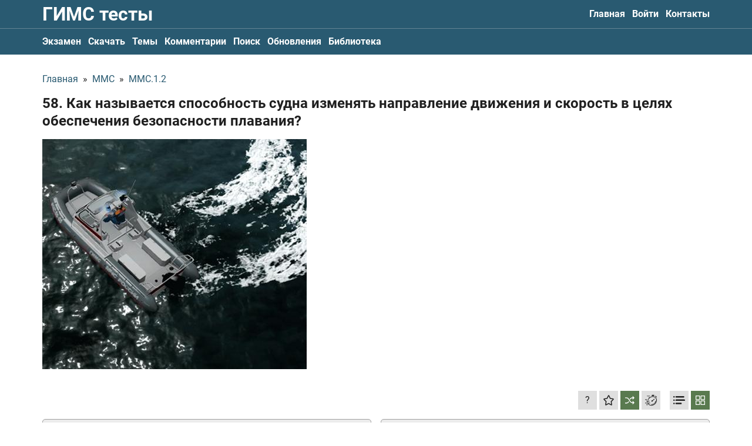

--- FILE ---
content_type: text/html; charset=UTF-8
request_url: https://gims-test.ru/category/m_1_2/58
body_size: 21599
content:
<!DOCTYPE html><html lang="ru"><head><meta charset="utf-8"><title>Как называется способность судна изменять направление движения и скорость в целях обеспечения безопасности плавания? / ММС.1.2</title><meta name="description" content="Экзаменационные билеты ГИМС 2026 c ответами и пояснениями онлайн, а также в PDF. Актуальный перечень билетов для сдачи экзамена на маломерное судно"><link rel="canonical" href="https://gims-test.ru/category/m_1_2/58" /><meta name="viewport" content="width=device-width, initial-scale=1.0"><meta property="og:site_name" content="Билеты ГИМС 2026"><meta name="keywords" content="гимс билеты, тесты гимс, скачать билеты гимс 2026, билеты гимс, гимс тесты 2026, билеты гимс для маломерных судов, билеты гимс с пояснениями, билеты гимс с ответами, билеты на маломерное судно, вопросы гимс, гимс билеты 2026"><meta name="yandex-verification" content="615098e322e5e383" /><meta name="google-site-verification" content="e3uIfAuZZORdR0iCxcM5WzYJbZW1R8kqn_B9xCeBR2M" /><script type="application/ld+json"> { "@context": "https://schema.org", "@type": "QAPage", "mainEntity": { "@type": "Question", "name": "58. Как называется способность судна изменять направление движения и скорость в целях обеспечения безопасности плавания?", "text": "58. Как называется способность судна изменять направление движения и скорость в целях обеспечения безопасности плавания?", "answerCount": 1, "image": "https://gims-test.ru/data/images/1463916312.jpg", "acceptedAnswer": { "@type": "Answer", "text": "маневренность", "url": "https://gims-test.ru/category/m_1_2/58", "upvoteCount": 1 } } } </script><meta property="og:image" content="/storage/app/media/meta/open-graph.jpg"><link type="image/png" href="/themes/frontend/assets/meta/favicon_16.png" rel="icon" sizes="16x16"><link type="image/png" href="/themes/frontend/assets/meta/favicon_32.png" rel="icon" sizes="32x32"><link type="image/png" href="/themes/frontend/assets/meta/favicon_64.png" rel="icon" sizes="64x64"><link rel="apple-touch-icon" href="/apple-touch-icon.png"><link rel="manifest" href="/themes/frontend/assets/meta/site.webmanifest"><meta name="msapplication-config" content="/themes/frontend/assets/meta/browserconfig.xml"><meta name="msapplication-TileColor" content="#295a71"><meta name="theme-color" content="#ffffff"><link rel="preload" href="/themes/frontend/assets/fonts/roboto/Roboto-Regular.woff2" as="font" type="font/woff2" crossorigin="anonymous"><link rel="preload" href="/themes/frontend/assets/fonts/roboto/Roboto-Bold.woff2" as="font" type="font/woff2" crossorigin="anonymous"><style>@font-face{font-family: "Roboto";src: url("/themes/frontend/assets/fonts/roboto/Roboto-Regular.woff2") format("woff2"),url("/themes/frontend/assets/fonts/roboto/Roboto-Regular.woff") format("woff");font-weight: normal;font-style: normal;font-display: swap}@font-face{font-family: "Roboto";src: url("/themes/frontend/assets/fonts/roboto/Roboto-Bold.woff2") format("woff2"),url("/themes/frontend/assets/fonts/roboto/Roboto-Bold.woff") format("woff");font-weight: bold;font-style: normal;font-display: swap}</style><style>[v-cloak]{display:none!important}</style><script> (function(scopeKey) { window[scopeKey] = { binding: { questionAnswersMode: 'button', isQuestionShuffleModeAvailable: true, isQuestionShuffleModeActivated: true, yandexMetrikaId: 80310706, topLineLastVersion: 3, }, l10n: { 'form_common_failure_message': 'Произошла ошибка, перезагрузите страницу или попробуйте ещё раз', 'question_user_exceeded_message_on_submit': 'question_user_exceeded_message_on_submit', 'test_result_will_be_erased_confirm': 'Результат НЕ будет сохранён, вы уверены?', 'success_add_to_favorite_notification_message': 'Вопрос добавлен в избранное. Все избранные вопросы можно найти в профиле на вкладке "Обучение"', 'success_remove_to_favorite_notification_message': 'Вопрос удалён с избранного', 'success_activate_shuffle_mode': 'Перемешивание ответов к вопросам включено. Варианты ответов ко всем вопросам будут выводиться в случайном порядке. Нажмите ещё раз, чтобы выключить', 'success_deactivate_shuffle_mode': 'Перемешивание ответов к вопросам отключено', 'profile_favorites_remove_confirm': 'Вы уверены, что хотите убрать вопрос с избранного?', 'profile_wrong_answer_remove_success': 'Вопрос убран из списка вопросов с ошибками', 'profile_wrong_answer_remove_confirm': 'Вы уверены, что хотите убрать вопрос из списка вопросов с ошибками? После подтверждения, система сбросит количество ошибок с этого вопроса и установит счётчик у этого вопроса в значение 0', 'stripe_payment_not_allowed_at_the_moment': 'Оплата с помощью Stripe на данный момент недоступна, попробуйте позже или свяжитесь с нами', 'yookassa_payment_not_allowed_at_the_moment': 'Оплата с помощью платёжной системы YooKassa на данный момент недоступна, попробуйте позже или свяжитесь с нами', 'comment_default_name': 'Имя скрыто', 'comment_without_name': 'Имя не указано', }, } })('test') </script><meta name="smartbanner:title" content="ГИМС 2026"><meta name="smartbanner:author" content=" "><meta name="smartbanner:price" content="Скачайте"><meta name="smartbanner:price-suffix-apple" content=" в App Store"><meta name="smartbanner:price-suffix-google" content=" в Google Play"><meta name="smartbanner:button" content="Смотреть"><meta name="smartbanner:enabled-platforms" content="none"><meta name="smartbanner:close-label" content="Закрыть"><meta name="smartbanner:icon-apple" content="/themes/frontend/assets/meta/favicon_180.png"><meta name="smartbanner:button-url-apple" content="https://redirect.appmetrica.yandex.com/serve/1036248518043402310"><meta name="smartbanner:icon-google" content="/themes/frontend/assets/meta/favicon_180.png"><meta name="smartbanner:button-url-google" content="https://play.google.com/store/apps/details?id=night_coding.gimsquiz&amp;hl=ru&amp;gl=ru"><style>@charset "UTF-8";.Heading,.Heading--small{color:#202020;font-weight:700;line-height:1.25}.Heading--small{font-size:1.125rem;line-height:1.15}@media (max-width:999px){.Heading--small{font-size:1rem}}@media (max-width:899px){.Heading--small{font-size:.9375rem}}@media (max-width:639px){.Heading--small{font-size:.875rem;font-size:1rem}}.Heading--semiSmall{color:#202020;font-weight:700;line-height:1.25;font-size:1.25rem;line-height:1.15}@media (max-width:999px){.Heading--semiSmall{font-size:1.125rem}}@media (max-width:899px){.Heading--semiSmall{font-size:1.0625rem}}@media (max-width:639px){.Heading--semiSmall{font-size:1rem;font-size:1.125rem}}.Heading--medium{color:#202020;font-weight:700;line-height:1.25;font-size:1.5rem}@media (max-width:999px){.Heading--medium{font-size:1.375rem}}@media (max-width:899px){.Heading--medium{font-size:1.3125rem}}@media (max-width:639px){.Heading--medium{font-size:1.25rem}}.Heading--large{color:#202020;font-weight:700;line-height:1.25;font-size:2rem}@media (max-width:999px){.Heading--large{font-size:1.875rem}}@media (max-width:899px){.Heading--large{font-size:1.8125rem}}@media (max-width:639px){.Heading--large{font-size:1.75rem;font-size:1.625rem}}.ChatButton{bottom:50px;position:fixed;right:0}.ChatButton.is-hidden{display:none}.ChatButton__link{-webkit-box-align:center;-ms-flex-align:center;align-items:center;background-color:#fff;border-radius:5px 0 0 5px;border:1px solid #295a71;border-right:none;display:-webkit-inline-box;display:-ms-inline-flexbox;display:inline-flex;max-width:175px;padding:6px 10px;position:relative}.ChatButton__text{font-size:.875rem;line-height:1.15;padding-right:8px}.ChatButton__icon{display:-webkit-inline-box;display:-ms-inline-flexbox;display:inline-flex;-ms-flex-negative:0;flex-shrink:0;height:20px;width:20px}.Logo{color:#fff;display:inline-block;line-height:1;padding:8px 0}@media (max-width:639px){.Logo{font-size:1.125rem}}@media (max-width:374px){.Logo{font-size:1rem}}.Logo:focus,.Logo:hover{color:#ccc}.Logo--withoutPadding{padding:0}@media (max-width:899px){.Logo--isHideOnMediumDown{left:-9999px;position:fixed;-webkit-user-select:none;-moz-user-select:none;-ms-user-select:none;user-select:none}}.SiteHeader{background-color:#295a71}.SiteHeader__grid{-webkit-box-align:center;-ms-flex-align:center;align-items:center;display:-webkit-box;display:-ms-flexbox;display:flex;-webkit-box-pack:justify;-ms-flex-pack:justify;justify-content:space-between}@media (max-width:899px){.SiteHeader__grid{-ms-flex-wrap:wrap;flex-wrap:wrap;-webkit-box-pack:start;-ms-flex-pack:start;justify-content:flex-start}}.SiteHeader__checkbox:checked~.SiteHeader__secondaryMenu .SiteHeader__nav{display:block}.SiteHeader__checkbox:checked~.SiteHeader__hamburger .SiteHeader__hamburgerInner{display:none}.SiteHeader__checkbox:checked~.SiteHeader__hamburger .SiteHeader__hamburgerClose{display:block}@media (max-width:899px){.SiteHeader__nav--hideOnMediumDown{display:none;-webkit-box-ordinal-group:4;-ms-flex-order:3;order:3;padding:4px 0 6px;width:100%}}.SiteHeader__hamburger{display:-webkit-inline-box;display:-ms-inline-flexbox;display:inline-flex;margin-right:-7px;margin-top:-3px;padding:7px}@media (max-width:899px){.SiteHeader__hamburger{margin-left:auto}}@media (min-width:900px){.SiteHeader__hamburger{display:none}}.SiteHeader__hamburgerInner{background-image:-webkit-gradient(linear,left bottom,left top,color-stop(50%,#fff),color-stop(50%,transparent));background-image:linear-gradient(0deg,#fff 50%,transparent 0);background-size:28px 9px;display:inline-block;width:28px;height:28px}.SiteHeader__hamburgerClose{color:#fff;display:none;margin-right:-1px;width:28px;height:28px;-webkit-transform:translateY(2px);transform:translateY(2px)}.SiteHeader__hamburgerClose svg{width:100%;height:100%}.SiteHeader__secondaryMenu{border-top:1px solid hsla(0,0%,82.4%,.35)}.SiteFooter{background-color:#1b3c4c;padding:16px 0}.SiteFooter__grid{display:-webkit-box;display:-ms-flexbox;display:flex;-webkit-box-pack:justify;-ms-flex-pack:justify;justify-content:space-between}@media (max-width:899px){.SiteFooter__grid{-webkit-box-align:start;-ms-flex-align:start;align-items:flex-start;-webkit-box-orient:vertical;-webkit-box-direction:normal;-ms-flex-direction:column;flex-direction:column}}.SiteFooter__leftColumn{-webkit-box-align:start;-ms-flex-align:start;align-items:flex-start;display:-webkit-box;display:-ms-flexbox;display:flex;-webkit-box-orient:vertical;-webkit-box-direction:normal;-ms-flex-direction:column;flex-direction:column}.SiteFooter__contacts,.SiteFooter__copyright,.SiteFooter__paymentLinks{color:#d2d2d2}.SiteFooter__contacts a,.SiteFooter__copyright a,.SiteFooter__paymentLinks a{color:inherit}.SiteFooter__contacts a,.SiteFooter__contacts a:hover,.SiteFooter__copyright a,.SiteFooter__copyright a:hover,.SiteFooter__paymentLinks a,.SiteFooter__paymentLinks a:hover{text-decoration:underline}.SiteFooter__contacts{margin-top:auto;padding-top:16px}.SiteFooter__paymentLinks{margin-top:4px}.SiteFooter__paymentLinks a{text-decoration:none}.SiteFooter__linksWrapper{margin-bottom:-8px}@media (min-width:900px){.SiteFooter__linksWrapper{margin-top:auto}}@media (max-width:899px){.SiteFooter__linksWrapper{margin-top:16px}}.SiteFooter__linksHeading{color:#d2d2d2;margin-bottom:8px}@media (min-width:900px){.SiteFooter__linksHeading{text-align:right}}.SiteFooter__links{display:-webkit-box;display:-ms-flexbox;display:flex}@media (max-width:639px){.SiteFooter__links{-ms-flex-wrap:wrap;flex-wrap:wrap}}.SiteFooter__linksItem{min-width:134px;margin-bottom:8px}.SiteFooter__linksItem:not(:last-child){margin-right:4px}.SiteFooter__linksItem img{height:100%;max-width:150px;width:100%}.SiteNav{display:-webkit-box;display:-ms-flexbox;display:flex}@media (max-width:899px){.SiteNav{-webkit-box-orient:vertical;-webkit-box-direction:normal;-ms-flex-direction:column;flex-direction:column}}.SiteNav--isAlwaysAsRow{-webkit-box-orient:horizontal;-webkit-box-direction:normal;-ms-flex-direction:row;flex-direction:row}.SiteNav__item:not(:last-child){margin-right:12px}.SiteNav__item--active .SiteNav__inner{color:#bd4e62}.SiteNav__inner{color:#fff;display:inline-block;font-weight:700;padding:12px 0}@media (max-width:639px){.SiteNav__inner{padding:6px 0}}.CommonTopLine{background-color:#bd4e62;padding:8px 0}.CommonTopLine--muted{background-color:#727272}.CommonTopLine--sticky{position:-webkit-sticky;position:sticky;top:0;z-index:10}.CommonTopLine,.CommonTopLine a{color:#fff;font-size:1rem}.CommonTopLine a{-webkit-transition:-webkit-text-decoration .2s ease-out;transition:-webkit-text-decoration .2s ease-out;transition:text-decoration .2s ease-out;transition:text-decoration .2s ease-out,-webkit-text-decoration .2s ease-out;text-decoration:underline}.CommonTopLine a:hover{color:#fff;-webkit-text-decoration:underline transparent;text-decoration:underline transparent}.CommonTopLine__grid{-webkit-box-align:center;-ms-flex-align:center;align-items:center;display:-webkit-box;display:-ms-flexbox;display:flex;-webkit-box-pack:justify;-ms-flex-pack:justify;justify-content:space-between}.CommonTopLine__close{-webkit-transition:color .2s ease-out;transition:color .2s ease-out;background:none;border:none;color:#fff;cursor:pointer;-ms-flex-negative:0;flex-shrink:0;padding:0}.CommonTopLine__close:hover{color:#202020}*,:after,:before{-webkit-box-sizing:border-box;box-sizing:border-box}ol,ul{list-style:none;padding:0}blockquote,body,dd,dl,figcaption,figure,h1,h2,h3,h4,li,ol,p,ul{margin:0}html{scroll-behavior:smooth}body{line-height:1.25;min-height:100vh;text-rendering:optimizeSpeed;-moz-osx-font-smoothing:grayscale;-webkit-font-smoothing:antialiased}a:not([class]){-webkit-text-decoration-skip:ink;text-decoration-skip-ink:auto}img{display:block;max-width:100%}button,input,select,textarea{font:inherit;margin:0}@media (prefers-reduced-motion:reduce){*{-webkit-animation-duration:.01ms!important;animation-duration:.01ms!important;-webkit-animation-iteration-count:1!important;animation-iteration-count:1!important;scroll-behavior:auto!important;-webkit-transition-duration:.01ms!important;transition-duration:.01ms!important}}textarea{resize:vertical}iframe{max-width:100%}fieldset{min-width:0}th{font-weight:inherit;text-align:inherit}[hidden]{display:none!important}.uk-flex{display:-webkit-box!important;display:-ms-flexbox!important;display:flex!important}[data-textarea]{resize:none}.smartbanner{position:absolute;top:0;left:0;overflow-x:hidden;width:100%;height:84px;background:#f3f3f3;font-family:Helvetica,sans,sans-serif}.smartbanner__exit{position:absolute;top:calc(50% - 6px);left:9px;display:block;margin:0;width:12px;height:12px;border:0;text-align:center}.smartbanner__exit:after,.smartbanner__exit:before{position:absolute;width:1px;height:12px;background:#716f6f;content:" "}.smartbanner__exit:before{-webkit-transform:rotate(45deg);transform:rotate(45deg)}.smartbanner__exit:after{-webkit-transform:rotate(-45deg);transform:rotate(-45deg)}.smartbanner__icon{left:30px;width:64px;border-radius:15px;background-size:64px 64px}.smartbanner__icon,.smartbanner__info{position:absolute;top:10px;height:64px}.smartbanner__info{left:104px;display:-webkit-box;display:-ms-flexbox;display:flex;overflow-y:hidden;width:60%;-webkit-box-align:center;-ms-flex-align:center;align-items:center;color:#000}.smartbanner__info__title{font-size:14px}.smartbanner__info__author,.smartbanner__info__price{font-size:12px}.smartbanner__button{position:absolute;top:32px;right:10px;z-index:1;display:block;padding:0 10px;min-width:10%;border-radius:5px;background:#f3f3f3;color:#1474fc;font-size:18px;text-align:center;text-decoration:none}.smartbanner__button__label{text-align:center}.smartbanner.smartbanner--android{background:#3d3d3d url("[data-uri]");-webkit-box-shadow:inset 0 4px 0 #88b131;box-shadow:inset 0 4px 0 #88b131}.smartbanner.smartbanner--android .smartbanner__exit{left:6px;margin-right:7px;width:17px;height:17px;border-radius:14px;background:#1c1e21;-webkit-box-shadow:0 1px 2px rgba(0,0,0,.8) inset,0 1px 1px hsla(0,0%,100%,.3);box-shadow:inset 0 1px 2px rgba(0,0,0,.8),0 1px 1px hsla(0,0%,100%,.3);color:#b1b1b3;font-family:ArialRoundedMTBold,Arial;font-size:20px;line-height:17px;text-shadow:0 1px 1px #000}.smartbanner.smartbanner--android .smartbanner__exit:after,.smartbanner.smartbanner--android .smartbanner__exit:before{top:3px;left:8px;width:2px;height:11px;background:#b1b1b3}.smartbanner.smartbanner--android .smartbanner__exit:active,.smartbanner.smartbanner--android .smartbanner__exit:hover{color:#eee}.smartbanner.smartbanner--android .smartbanner__icon{background-color:transparent;-webkit-box-shadow:none;box-shadow:none}.smartbanner.smartbanner--android .smartbanner__info{color:#ccc;text-shadow:0 1px 2px #000}.smartbanner.smartbanner--android .smartbanner__info__title{color:#fff;font-weight:700}.smartbanner.smartbanner--android .smartbanner__button{top:30px;right:20px;padding:0;min-width:12%;border-radius:0;background:none;-webkit-box-shadow:0 0 0 1px #333,0 0 0 2px #dddcdc;box-shadow:0 0 0 1px #333,0 0 0 2px #dddcdc;color:#d1d1d1;font-size:14px;font-weight:700}.smartbanner.smartbanner--android .smartbanner__button:active,.smartbanner.smartbanner--android .smartbanner__button:hover{background:none}.smartbanner.smartbanner--android .smartbanner__button__label{display:block;padding:0 10px;background:#42b6c9;background:-webkit-gradient(linear,left top,left bottom,from(#42b6c9),to(#39a9bb));background:linear-gradient(180deg,#42b6c9,#39a9bb);-webkit-box-shadow:none;box-shadow:none;line-height:24px;text-align:center;text-shadow:none;text-transform:none}.smartbanner.smartbanner--android .smartbanner__button__label:active,.smartbanner.smartbanner--android .smartbanner__button__label:hover{background:#2ac7e1}.smartbanner{font-family:Roboto,sans-serif}.smartbanner__info__title{font-size:.875rem}.smartbanner__info__author{color:#7f7f7f;font-size:.75rem}.smartbanner__info__price{color:#929292;margin-top:2px}html{font-family:Roboto,sans-serif;font-size:100%;font-weight:400;line-height:1.25;-webkit-text-size-adjust:100%;background:#fff;color:#202020}body{margin:0}.uk-link,a{color:#295a71;text-decoration:none;cursor:pointer;-webkit-transition:color .2s ease-out;transition:color .2s ease-out}.uk-link-toggle:hover .uk-link,.uk-link:hover,a:hover{color:#bd4e62;text-decoration:none}abbr[title]{-webkit-text-decoration:underline dotted;text-decoration:underline dotted;-webkit-text-decoration-style:dotted}b,strong{font-weight:bolder}:not(pre)>code,:not(pre)>kbd,:not(pre)>samp{font-family:Consolas,monaco,monospace;font-size:.875rem;color:#f0506e;white-space:nowrap}em{color:inherit}ins{text-decoration:none}ins,mark{background:#ffd;color:#666}q{font-style:italic}small{font-size:80%}sub,sup{font-size:75%;line-height:0;position:relative;vertical-align:baseline}sup{top:-.5em}sub{bottom:-.25em}audio,canvas,iframe,img,svg,video{vertical-align:middle}canvas,img,video{max-width:100%;height:auto;-webkit-box-sizing:border-box;box-sizing:border-box}@supports (display:block){svg{max-width:100%;height:auto;-webkit-box-sizing:border-box;box-sizing:border-box}}svg:not(:root){overflow:hidden}img:not([src]){min-width:1px;visibility:hidden}iframe{border:0}address,dl,fieldset,figure,ol,p,pre,ul{margin:0}*+address,*+dl,*+fieldset,*+figure,*+ol,*+p,*+pre,*+ul{margin-top:0}.uk-h1,.uk-h2,.uk-h3,.uk-h4,.uk-h5,.uk-h6,.uk-heading-2xlarge,.uk-heading-large,.uk-heading-medium,.uk-heading-small,.uk-heading-xlarge,h1,h2,h3,h4,h5,h6{margin:0;font-family:Roboto,sans-serif;font-weight:700;color:#333;text-transform:none}*+.uk-h1,*+.uk-h2,*+.uk-h3,*+.uk-h4,*+.uk-h5,*+.uk-h6,*+.uk-heading-2xlarge,*+.uk-heading-large,*+.uk-heading-medium,*+.uk-heading-small,*+.uk-heading-xlarge,*+h1,*+h2,*+h3,*+h4,*+h5,*+h6{margin-top:0}.uk-h1,h1{font-size:2.23125rem;line-height:1.25}.uk-h2,h2{font-size:1.7rem;line-height:1.25}.uk-h3,h3{font-size:1.5rem;line-height:1.25}.uk-h4,h4{font-size:1.25rem;line-height:1.25}.uk-h5,h5{font-size:16px;line-height:1.25}.uk-h6,h6{font-size:.875rem;line-height:1.25}@media (min-width:960px){.uk-h1,h1{font-size:2.625rem}.uk-h2,h2{font-size:2rem}}ol,ul{padding-left:0}ol>li>ol,ol>li>ul,ul>li>ol,ul>li>ul{margin:0}dt{font-weight:700}dd{margin-left:0}.uk-hr,hr{overflow:visible;text-align:inherit;margin:0 0 20px;border:0;border-top:1px solid #e5e5e5}*+.uk-hr,*+hr{margin-top:20px}address{font-style:normal}blockquote{margin:0 0 20px;font-size:1.25rem;line-height:1.5;font-style:italic}*+blockquote{margin-top:20px}blockquote p:last-of-type{margin-bottom:0}blockquote footer{margin-top:10px;font-size:.875rem;line-height:1.5}pre{font:.875rem/1.5 Consolas,monaco,monospace;color:#666;-moz-tab-size:4;-o-tab-size:4;tab-size:4;overflow:auto}pre code{font-family:Consolas,monaco,monospace}:focus{outline:none}:focus:not([tabindex^="-"]){outline:2px dotted #333;outline-offset:1px}:focus:not(:focus-visible){outline:none}:focus-visible{outline:2px dotted #333}::-moz-selection{background:#39f;color:#fff;text-shadow:none}::selection{background:#39f;color:#fff;text-shadow:none}details,main{display:block}summary{display:list-item}template{display:none}.uk-breakpoint-s:before{content:"640px"}.uk-breakpoint-m:before{content:"960px"}.uk-breakpoint-l:before{content:"1200px"}.uk-breakpoint-xl:before{content:"1600px"}:root{--uk-breakpoint-s:640px;--uk-breakpoint-m:960px;--uk-breakpoint-l:1200px;--uk-breakpoint-xl:1600px}.uk-icon{margin:0;border:none;border-radius:0;overflow:visible;font:inherit;color:inherit;text-transform:none;padding:0;background-color:transparent;display:inline-block;fill:currentcolor;line-height:0}button.uk-icon:not(:disabled){cursor:pointer}.uk-icon::-moz-focus-inner{border:0;padding:0}.uk-icon:not(.uk-preserve) [fill*="#"]:not(.uk-preserve){fill:currentcolor}.uk-icon:not(.uk-preserve) [stroke*="#"]:not(.uk-preserve){stroke:currentcolor}.uk-icon>*{-webkit-transform:translate(0);transform:translate(0)}.uk-icon-image{width:20px;height:20px;background-position:50% 50%;background-repeat:no-repeat;background-size:contain;vertical-align:middle}.uk-icon-link{color:#999}.uk-icon-link:hover{color:#666}.uk-active>.uk-icon-link,.uk-icon-link:active{color:#595959}.uk-icon-button{-webkit-box-sizing:border-box;box-sizing:border-box;width:36px;height:36px;border-radius:500px;background:#f8f8f8;color:#999;vertical-align:middle;display:-webkit-inline-box;display:-ms-inline-flexbox;display:inline-flex;-webkit-box-pack:center;-ms-flex-pack:center;justify-content:center;-webkit-box-align:center;-ms-flex-align:center;align-items:center}.uk-icon-button:hover{background-color:#ebebeb;color:#666}.uk-active>.uk-icon-button,.uk-icon-button:active{background-color:#dfdfdf;color:#666}.Form__button,.Form__goToHomeButton,.FullAccessModal__close,.GuestUserExceeded__button,.GuestUserExceeded__close,.QuestionPage__addCommentButton,.QuestionPage__button,.QuestionPage__next,.QuestionPage__settingsButton,.QuestionPage__signinButton,.QuestionPage__submit,.TheContent__button,.uk-button{margin:0;border:none;overflow:visible;font:inherit;color:inherit;text-transform:none;-webkit-appearance:none;border-radius:0;display:inline-block;-webkit-box-sizing:border-box;box-sizing:border-box;padding:0 24px;vertical-align:middle;font-size:16px;line-height:40px;text-align:center;text-decoration:none;-webkit-transition:.2s ease-out;transition:.2s ease-out;-webkit-transition-property:background-color,color;transition-property:background-color,color}.Form__button:not(:disabled),.Form__goToHomeButton:not(:disabled),.FullAccessModal__close:not(:disabled),.GuestUserExceeded__button:not(:disabled),.GuestUserExceeded__close:not(:disabled),.QuestionPage__addCommentButton:not(:disabled),.QuestionPage__button:not(:disabled),.QuestionPage__next:not(:disabled),.QuestionPage__settingsButton:not(:disabled),.QuestionPage__signinButton:not(:disabled),.QuestionPage__submit:not(:disabled),.TheContent__button:not(:disabled),.uk-button:not(:disabled){cursor:pointer}.Form__button::-moz-focus-inner,.Form__goToHomeButton::-moz-focus-inner,.FullAccessModal__close::-moz-focus-inner,.GuestUserExceeded__button::-moz-focus-inner,.GuestUserExceeded__close::-moz-focus-inner,.QuestionPage__addCommentButton::-moz-focus-inner,.QuestionPage__button::-moz-focus-inner,.QuestionPage__next::-moz-focus-inner,.QuestionPage__settingsButton::-moz-focus-inner,.QuestionPage__signinButton::-moz-focus-inner,.QuestionPage__submit::-moz-focus-inner,.TheContent__button::-moz-focus-inner,.uk-button::-moz-focus-inner{border:0;padding:0}.Form__button:hover,.Form__goToHomeButton:hover,.FullAccessModal__close:hover,.GuestUserExceeded__button:hover,.GuestUserExceeded__close:hover,.QuestionPage__addCommentButton:hover,.QuestionPage__button:hover,.QuestionPage__next:hover,.QuestionPage__settingsButton:hover,.QuestionPage__signinButton:hover,.QuestionPage__submit:hover,.TheContent__button:hover,.uk-button:hover{text-decoration:none}.FullAccessModal__close,.uk-button-default{background-color:#f8f8f8;color:#333}.FullAccessModal__close:hover,.uk-button-default:hover{background-color:#ebebeb;color:#333}.FullAccessModal__close:active,.uk-active.FullAccessModal__close,.uk-button-default.uk-active,.uk-button-default:active{background-color:#dfdfdf;color:#333}.Form__goToHomeButton,.GuestUserExceeded__button--primary,.QuestionPage__button,.uk-button-primary{background-color:#bd4e62;color:#fff}.Form__goToHomeButton:hover,.GuestUserExceeded__button--primary:hover,.QuestionPage__button:hover,.uk-button-primary:hover{background-color:#b04255;color:#fff}.Form__goToHomeButton:active,.GuestUserExceeded__button--primary:active,.QuestionPage__button:active,.uk-active.Form__goToHomeButton,.uk-active.GuestUserExceeded__button--primary,.uk-active.QuestionPage__button,.uk-button-primary.uk-active,.uk-button-primary:active{background-color:#9d3b4c;color:#fff}.Form__button,.GuestUserExceeded__button--secondary,.QuestionPage__addCommentButton,.QuestionPage__next,.QuestionPage__settingsButton--active,.QuestionPage__settingsButton:disabled,.QuestionPage__signinButton,.QuestionPage__submit,.TheContent__button,.uk-button-secondary{background-color:#597a4f;color:#fff}.Form__button:hover,.GuestUserExceeded__button--secondary:hover,.QuestionPage__addCommentButton:hover,.QuestionPage__next:hover,.QuestionPage__settingsButton--active:hover,.QuestionPage__settingsButton:hover:disabled,.QuestionPage__signinButton:hover,.QuestionPage__submit:hover,.TheContent__button:hover,.uk-button-secondary:hover{background-color:#4e6b45;color:#fff}.Form__button:active,.GuestUserExceeded__button--secondary:active,.QuestionPage__addCommentButton:active,.QuestionPage__next:active,.QuestionPage__settingsButton--active:active,.QuestionPage__settingsButton:active:disabled,.QuestionPage__signinButton:active,.QuestionPage__submit:active,.TheContent__button:active,.uk-active.Form__button,.uk-active.GuestUserExceeded__button--secondary,.uk-active.QuestionPage__addCommentButton,.uk-active.QuestionPage__next,.uk-active.QuestionPage__settingsButton--active,.uk-active.QuestionPage__settingsButton:disabled,.uk-active.QuestionPage__signinButton,.uk-active.QuestionPage__submit,.uk-active.TheContent__button,.uk-button-secondary.uk-active,.uk-button-secondary:active{background-color:#425b3b;color:#fff}.uk-button-danger{background-color:#f0506e;color:#fff}.uk-button-danger:hover{background-color:#ee395b;color:#fff}.uk-button-danger.uk-active,.uk-button-danger:active{background-color:#ec2147;color:#fff}.Form__button:disabled,.Form__goToHomeButton:disabled,.FullAccessModal__close:disabled,.GuestUserExceeded__button--primary:disabled,.GuestUserExceeded__button--secondary:disabled,.QuestionPage__addCommentButton:disabled,.QuestionPage__button:disabled,.QuestionPage__next:disabled,.QuestionPage__settingsButton--active:disabled,.QuestionPage__settingsButton:disabled,.QuestionPage__signinButton:disabled,.QuestionPage__submit:disabled,.TheContent__button:disabled,.uk-button-danger:disabled,.uk-button-default:disabled,.uk-button-primary:disabled,.uk-button-secondary:disabled{background-color:#d2d2d2;color:#9f9f9f}.uk-button-small{padding:0 15px;line-height:30px;font-size:.875rem}.uk-button-large{padding:0 40px;line-height:55px;font-size:1.25rem}.uk-button-text{padding:0;line-height:1.5;background:none;color:#333}.uk-button-text:disabled,.uk-button-text:hover{color:#999}.uk-button-link{padding:0;line-height:1.5;background:none;color:#333}.uk-button-link:disabled,.uk-button-link:hover{color:#999;text-decoration:none}.uk-button-group{display:-webkit-inline-box;display:-ms-inline-flexbox;display:inline-flex;vertical-align:middle;position:relative}.Layout__container,.uk-container{display:flow-root;-webkit-box-sizing:content-box;box-sizing:content-box;max-width:1136px;margin-left:auto;margin-right:auto;padding-left:16px;padding-right:16px}@media (min-width:640px){.Layout__container,.uk-container{padding-left:32px;padding-right:32px}}@media (min-width:960px){.Layout__container,.uk-container{padding-left:40px;padding-right:40px}}.Layout__container>:last-child,.uk-container>:last-child{margin-bottom:0}.Layout__container .Layout__container,.Layout__container .uk-container,.uk-container .Layout__container,.uk-container .uk-container{padding-left:0;padding-right:0}.uk-container-xsmall{max-width:540px}.uk-container-small{max-width:920px}.uk-container-large{max-width:1400px}.uk-container-xlarge{max-width:1600px}.uk-container-expand{max-width:none}.uk-container-expand-left{margin-left:0}.uk-container-expand-right{margin-right:0}@media (min-width:640px){.uk-container-expand-left.uk-container-xsmall,.uk-container-expand-right.uk-container-xsmall{max-width:calc(50% + 238px)}.uk-container-expand-left.uk-container-small,.uk-container-expand-right.uk-container-small{max-width:calc(50% + 428px)}}@media (min-width:960px){.uk-container-expand-left,.uk-container-expand-right{max-width:calc(50% + 528px)}.uk-container-expand-left.uk-container-xsmall,.uk-container-expand-right.uk-container-xsmall{max-width:calc(50% + 230px)}.uk-container-expand-left.uk-container-small,.uk-container-expand-right.uk-container-small{max-width:calc(50% + 420px)}.uk-container-expand-left.uk-container-large,.uk-container-expand-right.uk-container-large{max-width:calc(50% + 660px)}.uk-container-expand-left.uk-container-xlarge,.uk-container-expand-right.uk-container-xlarge{max-width:calc(50% + 760px)}}.uk-container-item-padding-remove-left,.uk-container-item-padding-remove-right{width:calc(100% + 16px)}.uk-container-item-padding-remove-left{margin-left:-16px}.uk-container-item-padding-remove-right{margin-right:-16px}@media (min-width:640px){.uk-container-item-padding-remove-left,.uk-container-item-padding-remove-right{width:calc(100% + 32px)}.uk-container-item-padding-remove-left{margin-left:-32px}.uk-container-item-padding-remove-right{margin-right:-32px}}@media (min-width:960px){.uk-container-item-padding-remove-left,.uk-container-item-padding-remove-right{width:calc(100% + 40px)}.uk-container-item-padding-remove-left{margin-left:-40px}.uk-container-item-padding-remove-right{margin-right:-40px}}.uk-close{color:#999}.uk-close:hover{color:#666}.uk-spinner>*{-webkit-animation:uk-spinner-rotate 1.4s linear infinite;animation:uk-spinner-rotate 1.4s linear infinite}@-webkit-keyframes uk-spinner-rotate{0%{-webkit-transform:rotate(0deg);transform:rotate(0deg)}to{-webkit-transform:rotate(270deg);transform:rotate(270deg)}}@keyframes uk-spinner-rotate{0%{-webkit-transform:rotate(0deg);transform:rotate(0deg)}to{-webkit-transform:rotate(270deg);transform:rotate(270deg)}}.uk-spinner>*>*{stroke-dasharray:88px;stroke-dashoffset:0;-webkit-transform-origin:center;transform-origin:center;-webkit-animation:uk-spinner-dash 1.4s ease-in-out infinite;animation:uk-spinner-dash 1.4s ease-in-out infinite;stroke-width:1;stroke-linecap:round}@-webkit-keyframes uk-spinner-dash{0%{stroke-dashoffset:88px}50%{stroke-dashoffset:22px;-webkit-transform:rotate(135deg);transform:rotate(135deg)}to{stroke-dashoffset:88px;-webkit-transform:rotate(450deg);transform:rotate(450deg)}}@keyframes uk-spinner-dash{0%{stroke-dashoffset:88px}50%{stroke-dashoffset:22px;-webkit-transform:rotate(135deg);transform:rotate(135deg)}to{stroke-dashoffset:88px;-webkit-transform:rotate(450deg);transform:rotate(450deg)}}.uk-modal{display:none;position:fixed;top:0;right:0;bottom:0;left:0;z-index:1031;overflow-y:auto;-webkit-overflow-scrolling:touch;padding:15px;background:rgba(0,0,0,.6);opacity:0;-webkit-transition:opacity .15s linear;transition:opacity .15s linear}@media (min-width:640px){.uk-modal{padding:50px 30px}}@media (min-width:960px){.uk-modal{padding-left:40px;padding-right:40px}}.uk-modal.uk-open{opacity:1}.uk-modal-page{overflow:hidden}.uk-modal-dialog{position:relative;-webkit-box-sizing:border-box;box-sizing:border-box;margin:0 auto;width:600px;max-width:calc(100% - .01px)!important;background:#fff;opacity:0;-webkit-transform:translateY(-100px);transform:translateY(-100px);-webkit-transition:.3s linear;transition:.3s linear;-webkit-transition-property:opacity,-webkit-transform;transition-property:opacity,-webkit-transform;transition-property:opacity,transform;transition-property:opacity,transform,-webkit-transform}.uk-open>.uk-modal-dialog{opacity:1;-webkit-transform:translateY(0);transform:translateY(0)}.uk-modal-container .uk-modal-dialog{width:1200px}.uk-modal-full{padding:0;background:none}.uk-modal-full .uk-modal-dialog{margin:0;width:100%;max-width:100%;-webkit-transform:translateY(0);transform:translateY(0)}.uk-modal-body{display:flow-root;padding:30px}@media (max-width:639px){.uk-modal-body{padding:16px}}.uk-modal-footer,.uk-modal-header{display:flow-root;padding:15px 30px;background:#f8f8f8}.uk-modal-body>:last-child,.uk-modal-footer>:last-child,.uk-modal-header>:last-child{margin-bottom:0}.uk-modal-title{font-size:2rem;line-height:1.3}[class*=uk-modal-close-]{position:absolute;z-index:1031;top:10px;right:10px;padding:5px}[class*=uk-modal-close-]:first-child+*{margin-top:0}.uk-modal-close-outside{top:0;right:-5px;-webkit-transform:translateY(-100%);transform:translateY(-100%);color:#fff}.uk-modal-close-outside:hover{color:#fff}@media (min-width:960px){.uk-modal-close-outside{right:0;-webkit-transform:translate(100%,-100%);transform:translate(100%,-100%)}}.uk-notification{position:fixed;top:10px;left:10px;z-index:1040;-webkit-box-sizing:border-box;box-sizing:border-box;width:350px}.uk-notification-bottom-right,.uk-notification-top-right{left:auto;right:10px}.uk-notification-bottom-center,.uk-notification-top-center{left:50%;margin-left:-175px}.uk-notification-bottom-center,.uk-notification-bottom-left,.uk-notification-bottom-right{top:auto;bottom:10px}@media (max-width:639px){.uk-notification{left:10px;right:10px;width:auto;margin:0}}.uk-notification-message{position:relative;padding:8px;background:#f8f8f8;color:#666;font-size:.875rem;line-height:1.4;cursor:pointer;border-radius:3px;overflow:hidden}*+.uk-notification-message{margin-top:10px}.uk-notification-close{display:none;position:absolute;top:13px;right:8px}.uk-notification-message:hover .uk-notification-close{display:block}.uk-notification-message-primary{color:#1e87f0}.uk-notification-message-success{color:#32d296;background-color:#597a4f;color:#fff}.uk-notification-message-warning{color:#faa05a}.uk-notification-message-danger{color:#f0506e;background-color:#bd4e62;color:#fff}.uk-tooltip{display:none;position:absolute;z-index:1030;top:0;-webkit-box-sizing:border-box;box-sizing:border-box;max-width:200px;padding:3px 6px;background:#666;border-radius:2px;color:#fff;font-size:12px}.uk-tooltip.uk-active{display:block}[class*=uk-tooltip-top]{margin-top:-10px}[class*=uk-tooltip-bottom]{margin-top:10px}[class*=uk-tooltip-left]{margin-left:-10px}[class*=uk-tooltip-right]{margin-left:10px}@media print{*,:after,:before{background:transparent!important;color:#000!important;-webkit-box-shadow:none!important;box-shadow:none!important;text-shadow:none!important}a,a:visited{text-decoration:underline}blockquote,pre{border:1px solid #999;page-break-inside:avoid}thead{display:table-header-group}img,tr{page-break-inside:avoid}img{max-width:100%!important}@page{margin:.5cm}h2,h3,p{orphans:3;widows:3}h2,h3{page-break-after:avoid}}.TheContent{line-height:1.5}.TheContent h1{color:#202020;font-weight:700;line-height:1.25;font-size:2rem;margin-bottom:.375em}@media (max-width:999px){.TheContent h1{font-size:1.875rem}}@media (max-width:899px){.TheContent h1{font-size:1.8125rem}}@media (max-width:639px){.TheContent h1{font-size:1.75rem;font-size:1.625rem}}.TheContent h2{color:#202020;font-weight:700;line-height:1.25;font-size:1.5rem;margin-bottom:.3333333333em;margin-top:1.6666666667em}@media (max-width:999px){.TheContent h2{font-size:1.375rem}}@media (max-width:899px){.TheContent h2{font-size:1.3125rem}}@media (max-width:639px){.TheContent h2{font-size:1.25rem}}.TheContent h3,.TheContent h4,.TheContent h5,.TheContent h6{color:#202020;font-weight:700;line-height:1.25;font-size:1.125rem;line-height:1.15;margin-bottom:.4444444444em;margin-top:1.3333333333em}@media (max-width:999px){.TheContent h3,.TheContent h4,.TheContent h5,.TheContent h6{font-size:1rem}}@media (max-width:899px){.TheContent h3,.TheContent h4,.TheContent h5,.TheContent h6{font-size:.9375rem}}@media (max-width:639px){.TheContent h3,.TheContent h4,.TheContent h5,.TheContent h6{font-size:.875rem;font-size:1rem}}.TheContent img:not(:last-child){margin-bottom:40px}.TheContent ol li,.TheContent ul li{padding-left:20px;position:relative}@media (max-width:639px){.TheContent ol li,.TheContent ul li{padding-left:16px}}.TheContent ol li:before,.TheContent ul li:before{left:0;position:absolute}.TheContent ol li:not(:last-child),.TheContent ul li:not(:last-child){margin-bottom:8px}.TheContent ol.is-small-gap li:not(:last-child),.TheContent ul.is-small-gap li:not(:last-child){margin-bottom:2px}.TheContent blockquote,.TheContent ol,.TheContent ul{font-size:1rem;margin-bottom:1em;margin-top:.5em}.TheContent blockquote.is-small-gap,.TheContent ol.is-small-gap,.TheContent ul.is-small-gap{margin-top:.25em}.TheContent ul{--unordered-list-bullet-color:#597a4f}.TheContent ul li:before{background-color:var(--unordered-list-bullet-color);border-radius:50%;content:"";height:6px;top:10px;width:6px}.TheContent ul li ul,.TheContent ul li ul ul{--unordered-list-bullet-color:#bd4e62}.TheContent ol{counter-reset:list-counter}.TheContent ol li{counter-increment:list-counter;font-size:1rem}.TheContent ol li:before{color:#597a4f;content:counter(list-counter) ".";font-size:inherit;top:0}.TheContent p{font-size:1rem;margin-bottom:1em}.TheContent p.is-small-gap{margin-bottom:.25em}.TheContent table{border-collapse:collapse;border-spacing:0;min-width:100%}.TheContent table td,.TheContent table th{background-color:rgba(0,0,0,.05);border:2px solid rgba(89,122,79,.25);padding:8px}@media (max-width:899px){.TheContent table td,.TheContent table th{padding:4px}}html:root .TheContent table thead td,html:root .TheContent table thead th{background-color:#d2d2d2;color:rgba(0,0,0,.6)}.TheContent a,.TheContent a:hover{text-decoration:underline}.TheContent__button--withTopMargin{margin-top:24px}.TheContent__button--fullWidth{width:100%}html:root .fr-view>:first-child{margin-top:0}html:root .fr-view>:last-child{margin-bottom:0}.fr-view .tableWrapper{margin-bottom:16px;overflow-x:auto}.fr-view .strike{color:#9f9f9f;text-decoration:line-through}.Layout{display:-webkit-box;display:-ms-flexbox;display:flex;-webkit-box-orient:vertical;-webkit-box-direction:normal;-ms-flex-direction:column;flex-direction:column;min-height:100vh}.Layout__footer,.Layout__header{-ms-flex-negative:0;flex-shrink:0}.Layout__body{-webkit-box-flex:1;-ms-flex-positive:1;flex-grow:1;padding:32px 0}@media (max-width:899px){.Layout__body{padding:28px 0}}@media (max-width:639px){.Layout__body{padding:24px 0}}.Layout__body--withoutBottomGutter{padding-bottom:0}.Layout__body--withoutTopGutter{padding-top:0}.Layout__body--middle{-webkit-box-align:center;-ms-flex-align:center;align-items:center;display:-webkit-box;display:-ms-flexbox;display:flex;-webkit-box-pack:center;-ms-flex-pack:center;justify-content:center}.Form__checkboxInput,.Form__input,.Form__select,.Form__textarea,.uk-checkbox,.uk-input,.uk-radio,.uk-select,.uk-textarea{-webkit-box-sizing:border-box;box-sizing:border-box;margin:0;border-radius:0;font:inherit}.Form__input,.uk-input{overflow:visible}.Form__select,.uk-select{text-transform:none}.Form__select optgroup,.uk-select optgroup{font:inherit;font-weight:700}.Form__textarea,.uk-textarea{overflow:auto}.uk-input[type=search]::-webkit-search-cancel-button,.uk-input[type=search]::-webkit-search-decoration,[type=search].Form__input::-webkit-search-cancel-button,[type=search].Form__input::-webkit-search-decoration{-webkit-appearance:none}.uk-input[type=number]::-webkit-inner-spin-button,.uk-input[type=number]::-webkit-outer-spin-button,[type=number].Form__input::-webkit-inner-spin-button,[type=number].Form__input::-webkit-outer-spin-button{height:auto}.Form__input::-moz-placeholder,.Form__textarea::-moz-placeholder,.uk-input::-moz-placeholder,.uk-textarea::-moz-placeholder{opacity:1}.Form__checkboxInput:not(:disabled),.uk-checkbox:not(:disabled),.uk-radio:not(:disabled){cursor:pointer}.uk-fieldset{border:none;margin:0;padding:0}.Form__input,.Form__textarea,.uk-input,.uk-textarea{-webkit-appearance:none}.Form__input,.Form__select,.Form__textarea,.uk-input,.uk-select,.uk-textarea{max-width:100%;width:100%;border:0;padding:0 12px;background:#f8f8f8;color:#202020}.Form__input,.Form__select:not([multiple]):not([size]),.uk-input,.uk-select:not([multiple]):not([size]){height:40px;vertical-align:middle;display:inline-block}.Form__input:not(input),.Form__select:not(select),.uk-input:not(input),.uk-select:not(select){line-height:1.5}.Form__textarea,.uk-select[multiple],.uk-select[size],.uk-textarea,[multiple].Form__select,[size].Form__select{padding-top:12px;padding-bottom:12px;vertical-align:top}.uk-select[multiple],.uk-select[size],[multiple].Form__select,[size].Form__select{resize:vertical}.Form__input:focus,.Form__select:focus,.Form__textarea:focus,.uk-input:focus,.uk-select:focus,.uk-textarea:focus{outline:none;background-color:#ececec;color:#202020}.Form__input:disabled,.Form__select:disabled,.Form__textarea:disabled,.uk-input:disabled,.uk-select:disabled,.uk-textarea:disabled{background-color:#f8f8f8;color:#212121}.Form__input::-ms-input-placeholder,.uk-input::-ms-input-placeholder{color:#464646!important}.Form__input::-webkit-input-placeholder,.uk-input::-webkit-input-placeholder{color:#464646}.Form__input::-moz-placeholder,.uk-input::-moz-placeholder{color:#464646}.Form__input:-ms-input-placeholder,.uk-input:-ms-input-placeholder{color:#464646}.Form__input::placeholder,.uk-input::placeholder{color:#464646}.Form__textarea::-ms-input-placeholder,.uk-textarea::-ms-input-placeholder{color:#464646!important}.Form__textarea::-webkit-input-placeholder,.uk-textarea::-webkit-input-placeholder{color:#464646}.Form__textarea::-moz-placeholder,.uk-textarea::-moz-placeholder{color:#464646}.Form__textarea:-ms-input-placeholder,.uk-textarea:-ms-input-placeholder{color:#464646}.Form__textarea::placeholder,.uk-textarea::placeholder{color:#464646}.uk-form-small{font-size:.875rem}.uk-form-small:not(textarea):not([multiple]):not([size]){height:30px;padding-left:8px;padding-right:8px}[multiple].uk-form-small,[size].uk-form-small,textarea.uk-form-small{padding:5px 8px}.uk-form-small:not(select):not(input):not(textarea){line-height:30px}.uk-form-large{font-size:1.25rem}.uk-form-large:not(textarea):not([multiple]):not([size]){height:55px;padding-left:12px;padding-right:12px}[multiple].uk-form-large,[size].uk-form-large,textarea.uk-form-large{padding:7px 12px}.uk-form-large:not(select):not(input):not(textarea){line-height:55px}.uk-form-danger,.uk-form-danger:focus{color:#f0506e}.uk-form-success,.uk-form-success:focus{color:#32d296}.uk-form-blank{background:none}input.uk-form-width-xsmall{width:50px}select.uk-form-width-xsmall{width:75px}.uk-form-width-small{width:130px}.uk-form-width-medium{width:200px}.uk-form-width-large{width:500px}.Form__select:not([multiple]):not([size]),.uk-select:not([multiple]):not([size]){-webkit-appearance:none;-moz-appearance:none;padding-right:20px;background-image:url("data:image/svg+xml;charset=utf-8,%3Csvg width='24' height='16' xmlns='http://www.w3.org/2000/svg'%3E%3Cpath fill='%23666' d='M12 1L9 6h6zM12 13L9 8h6z'/%3E%3C/svg%3E");background-repeat:no-repeat;background-position:100% 50%}.Form__select:not([multiple]):not([size])::-ms-expand,.uk-select:not([multiple]):not([size])::-ms-expand{display:none}.Form__select:not([multiple]):not([size]) option,.uk-select:not([multiple]):not([size]) option{color:#666}.Form__select:not([multiple]):not([size]):disabled,.uk-select:not([multiple]):not([size]):disabled{background-image:url("data:image/svg+xml;charset=utf-8,%3Csvg width='24' height='16' xmlns='http://www.w3.org/2000/svg'%3E%3Cpath fill='%23999' d='M12 1L9 6h6zM12 13L9 8h6z'/%3E%3C/svg%3E")}.uk-input[list],[list].Form__input{padding-right:20px;background-repeat:no-repeat;background-position:100% 50%}.uk-input[list]:focus,.uk-input[list]:hover,[list].Form__input:focus,[list].Form__input:hover{background-image:url("data:image/svg+xml;charset=utf-8,%3Csvg width='24' height='16' xmlns='http://www.w3.org/2000/svg'%3E%3Cpath fill='%23666' d='M12 12L8 6h8z'/%3E%3C/svg%3E")}.uk-input[list]::-webkit-calendar-picker-indicator,[list].Form__input::-webkit-calendar-picker-indicator{display:none!important}.Form__checkboxInput,.uk-checkbox,.uk-radio{display:inline-block;height:16px;width:16px;overflow:hidden;margin-top:1px;vertical-align:middle;-webkit-appearance:none;-moz-appearance:none;background-color:#fff;background-repeat:no-repeat;background-position:50% 50%}.uk-radio{border-radius:50%}.Form__checkboxInput:focus,.uk-checkbox:focus,.uk-radio:focus{background-color:#f9f9f9;outline:none}.Form__checkboxInput:checked,.Form__checkboxInput:indeterminate,.uk-checkbox:checked,.uk-checkbox:indeterminate,.uk-radio:checked{background-color:#295a71}.Form__checkboxInput:checked:focus,.Form__checkboxInput:indeterminate:focus,.uk-checkbox:checked:focus,.uk-checkbox:indeterminate:focus,.uk-radio:checked:focus{background-color:#1b3c4c}.uk-radio:checked{background-image:url("data:image/svg+xml;charset=utf-8,%3Csvg width='16' height='16' xmlns='http://www.w3.org/2000/svg'%3E%3Ccircle fill='%23fff' cx='8' cy='8' r='2'/%3E%3C/svg%3E")}.Form__checkboxInput:checked,.uk-checkbox:checked{background-image:url("data:image/svg+xml;charset=utf-8,%3Csvg width='14' height='11' xmlns='http://www.w3.org/2000/svg'%3E%3Cpath fill='%23fff' d='M12 1L5 7.5 2 5l-1 .5L5 10l8-8.5z'/%3E%3C/svg%3E")}.Form__checkboxInput:indeterminate,.uk-checkbox:indeterminate{background-image:url("data:image/svg+xml;charset=utf-8,%3Csvg width='16' height='16' xmlns='http://www.w3.org/2000/svg'%3E%3Cpath fill='%23fff' d='M3 8h10v1H3z'/%3E%3C/svg%3E")}.Form__checkboxInput:disabled,.uk-checkbox:disabled,.uk-radio:disabled{background-color:#b9b9b9}.uk-radio:disabled:checked{background-image:url("data:image/svg+xml;charset=utf-8,%3Csvg width='16' height='16' xmlns='http://www.w3.org/2000/svg'%3E%3Ccircle fill='%23fff' cx='8' cy='8' r='2'/%3E%3C/svg%3E")}.Form__checkboxInput:disabled:checked,.uk-checkbox:disabled:checked{background-image:url("data:image/svg+xml;charset=utf-8,%3Csvg width='14' height='11' xmlns='http://www.w3.org/2000/svg'%3E%3Cpath fill='%23fff' d='M12 1L5 7.5 2 5l-1 .5L5 10l8-8.5z'/%3E%3C/svg%3E")}.Form__checkboxInput:disabled:indeterminate,.uk-checkbox:disabled:indeterminate{background-image:url("data:image/svg+xml;charset=utf-8,%3Csvg width='16' height='16' xmlns='http://www.w3.org/2000/svg'%3E%3Cpath fill='%23fff' d='M3 8h10v1H3z'/%3E%3C/svg%3E")}.uk-legend{width:100%;color:inherit;padding:0;font-size:1.5rem;line-height:1.4}.uk-form-custom{display:inline-block;position:relative;max-width:100%;vertical-align:middle}.uk-form-custom input[type=file],.uk-form-custom select{position:absolute;top:0;z-index:1;width:100%;height:100%;left:0;-webkit-appearance:none;opacity:0;cursor:pointer}.uk-form-custom input[type=file]{font-size:500px;overflow:hidden}.uk-form-stacked .Form__label,.uk-form-stacked .uk-form-label{display:block;margin-bottom:10px}@media (max-width:959px){.uk-form-horizontal .Form__label,.uk-form-horizontal .uk-form-label{display:block;margin-bottom:10px}}@media (min-width:960px){.uk-form-horizontal .Form__label,.uk-form-horizontal .uk-form-label{width:200px;margin-top:7px;float:left}.uk-form-horizontal .uk-form-controls{margin-left:215px}.uk-form-horizontal .uk-form-controls-text{padding-top:7px}}.uk-form-icon{position:absolute;top:0;bottom:0;left:0;width:40px;display:-webkit-inline-box;display:-ms-inline-flexbox;display:inline-flex;-webkit-box-pack:center;-ms-flex-pack:center;justify-content:center;-webkit-box-align:center;-ms-flex-align:center;align-items:center;color:#999}.uk-form-icon:hover{color:#666}.uk-form-icon:not(a):not(button):not(input){pointer-events:none}.uk-form-icon:not(.uk-form-icon-flip)~.Form__input,.uk-form-icon:not(.uk-form-icon-flip)~.uk-input{padding-left:40px!important}.uk-form-icon-flip{right:0;left:auto}.uk-form-icon-flip~.Form__input,.uk-form-icon-flip~.uk-input{padding-right:40px!important}.GuestUserExceeded{background-color:#f8f8f8;border-radius:5px;padding:16px;position:relative}@media (max-width:639px){.GuestUserExceeded{padding:12px}}.GuestUserExceeded--topGutter{margin-top:16px}.GuestUserExceeded--bottomGutter{margin-bottom:16px}.GuestUserExceeded__description{max-width:720px;padding-right:48px}@media (max-width:639px){.GuestUserExceeded__description{padding-right:32px}}.GuestUserExceeded__buttons{display:-webkit-box;display:-ms-flexbox;display:flex;margin-top:24px}@media (max-width:639px){.GuestUserExceeded__buttons{-webkit-box-orient:vertical;-webkit-box-direction:normal;-ms-flex-direction:column;flex-direction:column}}@media (min-width:640px){.GuestUserExceeded__button:not(:last-child){margin-right:12px}}@media (max-width:639px){.GuestUserExceeded__button--secondary{-webkit-box-ordinal-group:0;-ms-flex-order:-1;order:-1}}.GuestUserExceeded__close{background-color:#ececec;color:#202020;padding:0 8px;position:absolute;right:16px;top:16px}@media (max-width:639px){.GuestUserExceeded__close{line-height:32px;padding:0 4px;right:12px;top:12px}}.GuestUserExceeded__close:focus,.GuestUserExceeded__close:hover{color:#bd4e62}.FullAccessModal{-webkit-box-align:start;-ms-flex-align:start;align-items:flex-start}.FullAccessModal__dialog{display:-webkit-box;display:-ms-flexbox;display:flex;-webkit-box-orient:vertical;-webkit-box-direction:normal;-ms-flex-direction:column;flex-direction:column;margin:auto}@media (max-width:374px){.FullAccessModal__heading{padding-right:16px}}.FullAccessModal__text{margin-top:12px}.FullAccessModal__fullText{margin-top:16px}.FullAccessModal__close{background-color:transparent;padding:0 8px;position:absolute;right:0;top:0}.Breadcrumbs{display:-webkit-box;display:-ms-flexbox;display:flex;-ms-flex-wrap:wrap;flex-wrap:wrap}.Breadcrumbs__separator{-ms-flex-negative:0;flex-shrink:0;margin:0 8px}.Form{max-width:540px}.Form--medium{max-width:920px}.Form--full{max-width:none}.Form__grid{display:-webkit-box;display:-ms-flexbox;display:flex;width:100%}@media (max-width:639px){.Form__grid--columnOnMobile{-webkit-box-orient:vertical;-webkit-box-direction:normal;-ms-flex-direction:column;flex-direction:column}}.Form__buttonsGrid{-webkit-box-align:center;-ms-flex-align:center;align-items:center;-webkit-box-pack:justify;-ms-flex-pack:justify;justify-content:space-between;margin-top:24px}.Form__buttonsGrid,.Form__control{display:-webkit-box;display:-ms-flexbox;display:flex}.Form__control{-webkit-box-orient:vertical;-webkit-box-direction:normal;-ms-flex-direction:column;flex-direction:column}.Form__control+.Form__control{margin-top:16px}.Form__control--expand{-webkit-box-flex:1;-ms-flex-positive:1;flex-grow:1}.Form__control--row{-webkit-box-orient:horizontal;-webkit-box-direction:normal;-ms-flex-direction:row;flex-direction:row}.Form__control--bottom{-webkit-box-align:end;-ms-flex-align:end;align-items:flex-end}@media (min-width:640px){html:root .Form__control--noTopGap{margin-top:0}}@media (min-width:640px){.Form__control--small{width:240px}}@media (min-width:640px){.Form__control--half{width:50%}}.Form__control[hidden]{display:none}.Form__input{border:1px solid #dfdfdf}.Form__input--noRightBorder{border-right:none}@media (min-width:640px){.Form__input--widthAuto{width:auto}}.Form__file{height:auto;padding-top:7px;padding-bottom:7px}.Form__textarea{border:1px solid #dfdfdf;line-height:1.5;min-height:180px}@media (max-width:639px){.Form__textarea{min-height:120px}}.Form__textarea--smallerHeight{min-height:120px}@media (max-width:639px){.Form__textarea--smallerHeight{min-height:80px}}.Form__textarea--small{max-height:200px;min-height:40px;padding-top:8px;padding-bottom:8px}.Form__label{margin-bottom:4px}.Form__label--largeGutter{margin-bottom:12px}.Form__select{border:1px solid #dfdfdf;text-overflow:ellipsis}.Form__checkbox{-webkit-box-align:start;-ms-flex-align:start;align-items:flex-start;cursor:pointer;display:-webkit-inline-box;display:-ms-inline-flexbox;display:inline-flex;line-height:1.2}@media (max-width:639px){.Form__checkbox{font-size:.875rem}}.Form__checkbox--muted .Form__checkboxInput:not(:checked){background-color:#d2d2d2}.Form__checkboxInput{-webkit-transition:background-color 75ms ease-out;transition:background-color 75ms ease-out;-ms-flex-negative:0;flex-shrink:0;margin-right:8px}@media (max-width:639px){.Form__checkboxInput{margin-top:0}}.Form__buttonWrapper{display:inline-block;margin-top:24px;position:relative}.Form__buttonWrapper .Form__button{margin-top:0}.Form__buttonWrapper .Form__button.is-disabled{color:transparent}.Form__buttonWrapper .Form__button.is-disabled~.Form__spinner{opacity:1}.Form__button{margin-top:24px}.Form__button.is-disabled{background-color:#d2d2d2;color:#9f9f9f;pointer-events:none}.Form__button--noGap{margin-top:0}.Form__spinner{color:#202020;left:50%;opacity:0;pointer-events:none;position:absolute;top:50%;-webkit-transform:translate(-50%,-50%);transform:translate(-50%,-50%)}.Form__description{margin-bottom:16px}.Form__description .strike{text-decoration:line-through}.Form__note{font-size:.875rem;margin-top:16px}.Form__note+.Form__note{margin-top:4px}.Form__link{font-size:.875rem}.Form__successMessage{color:#597a4f}.Form__secondarySuccessMessage{color:#9f9f9f;font-size:.875rem;margin-top:4px}.Form__goToHomeButton{margin-top:16px}.Form__reset{background:none;border:none;color:#9f9f9f;cursor:pointer;padding:0}.Form__reset:hover{color:#bd4e62}.Form__reset--withOffset{margin-left:4px;margin-top:-4px}.Form__helperText{color:#9f9f9f;cursor:help;font-size:.75rem;text-decoration:underline}.CommentItem__header{-webkit-box-align:start;-ms-flex-align:start;align-items:flex-start;display:-webkit-box;display:-ms-flexbox;display:flex;-webkit-box-pack:justify;-ms-flex-pack:justify;justify-content:space-between}@media (max-width:639px){.CommentItem__header{-webkit-box-orient:vertical;-webkit-box-direction:normal;-ms-flex-direction:column;flex-direction:column}}.CommentItem__label{background-color:#e5e5e5;border:1px solid #c5c5c5;border-radius:5px;color:#464646;font-size:.625rem;left:12px;padding:1px 4px;position:absolute;top:0;-webkit-transform:translateY(-50%);transform:translateY(-50%)}.CommentItem__card{-webkit-transition:border-color .2s ease-out;transition:border-color .2s ease-out;background-color:#e5e5e5;border:1px solid transparent;border-radius:5px;color:#202020;display:block;padding:12px;position:relative}a.CommentItem__card:hover{border-color:#295a71;color:#202020}.CommentItem__card:not(:last-child){margin-bottom:12px}.CommentItem__card:target{border-color:#597a4f}.CommentItem__card--notModerated{background-color:#edd0d5}.CommentItem__children{margin-left:24px}@media (max-width:639px){.CommentItem__children{margin-left:2px}}.CommentItem__children+.CommentItem__card{margin-top:12px}.CommentItem__date{color:#5f5f5f;font-size:.875rem;padding-left:16px;white-space:nowrap}@media (max-width:639px){.CommentItem__date{margin-top:4px;padding-left:0}}.CommentItem__grid{-webkit-box-align:end;-ms-flex-align:end;align-items:flex-end;display:-webkit-box;display:-ms-flexbox;display:flex;-webkit-box-pack:justify;-ms-flex-pack:justify;justify-content:space-between;margin-top:8px}.CommentItem__grid .TheContent{line-height:1.25}.CommentItem__message{white-space:pre-line}.CommentItem__reply{background:none;border:none;border-bottom:1px dashed;color:#868686;cursor:pointer;font-size:.75rem;margin-left:8px;padding:0}.CommentItem__reply:hover{color:#597a4f}.CommentItem__backendLink{color:#9f9f9f;padding:4px;position:absolute;right:4px;top:24px}@media (max-width:899px){.CommentItem__backendLink{top:22px}}.QuestionPage__adLabel,.QuestionPage__lastQuestionLabel{color:#9f9f9f;font-size:.875rem}.QuestionPage__heading{margin-top:16px}@media (max-width:639px){.QuestionPage__heading{font-size:1.5rem}}@media (max-width:424px){.QuestionPage__heading{font-size:1.25rem}}@media (max-width:374px){.QuestionPage__heading{font-size:1.125rem}}.QuestionPage__description{font-size:1rem;font-style:italic;margin-top:16px}.QuestionPage__imageContainer{margin-top:16px;max-width:640px}.QuestionPage__imageContainer--withRatio .QuestionPage__imageLink{background-color:#f8f8f8;position:relative;width:100%}.QuestionPage__imageContainer--withRatio .QuestionPage__imageLink img{left:0;position:absolute;width:100%;height:100%;top:0}.QuestionPage__imageLink{cursor:-webkit-zoom-in;cursor:zoom-in;display:inline-block}.QuestionPage__listWrapper{margin-top:32px}@media (max-width:424px){.QuestionPage__listWrapper{margin-top:24px}}.QuestionPage__topPanel{-webkit-box-align:end;-ms-flex-align:end;align-items:flex-end;display:-webkit-box;display:-ms-flexbox;display:flex;-webkit-box-pack:justify;-ms-flex-pack:justify;justify-content:space-between}@media (max-width:639px){.QuestionPage__topPanel{-webkit-box-orient:vertical;-webkit-box-direction:normal;-ms-flex-direction:column;flex-direction:column}}.QuestionPage__multipleAnswersLabel{color:#535353;font-size:1rem}@media (max-width:639px){.QuestionPage__multipleAnswersLabel{margin-top:8px}}.QuestionPage__items{display:-webkit-box;display:-ms-flexbox;display:flex;-webkit-box-orient:vertical;-webkit-box-direction:normal;-ms-flex-direction:column;flex-direction:column;margin-top:16px;margin-bottom:-8px}@media (max-width:639px){.QuestionPage__items--multipleAnswers{margin-top:8px}}.QuestionPage__items--button,.QuestionPage__items--buttonOnInit:not(.QuestionPage__items--initialized){display:grid;grid-gap:16px;grid-template-columns:repeat(2,1fr);margin-bottom:0}@media (max-width:899px){.QuestionPage__items--button,.QuestionPage__items--buttonOnInit:not(.QuestionPage__items--initialized){grid-template-columns:1fr}}.QuestionPage__items--button .QuestionPage__radio,.QuestionPage__items--buttonOnInit:not(.QuestionPage__items--initialized) .QuestionPage__radio{-webkit-transition:.2s ease-out;transition:.2s ease-out;-webkit-transition-property:background-color,border-color;transition-property:background-color,border-color;-webkit-box-align:center;-ms-flex-align:center;align-items:center;background-color:#ececec;border:1px solid #9f9f9f;border-radius:5px;cursor:pointer;padding:24px 16px;position:relative;width:100%}@media (max-width:899px){.QuestionPage__items--button .QuestionPage__radio,.QuestionPage__items--buttonOnInit:not(.QuestionPage__items--initialized) .QuestionPage__radio{padding:12px 8px}}.QuestionPage__items--button .QuestionPage__radio input,.QuestionPage__items--buttonOnInit:not(.QuestionPage__items--initialized) .QuestionPage__radio input{margin-top:1px}.QuestionPage__items--button .QuestionPage__radio:not(.QuestionPage__items--button .QuestionPage__radio--static,.QuestionPage__items--buttonOnInit:not(.QuestionPage__items--initialized) .QuestionPage__radio--static):focus-visible,.QuestionPage__items--button .QuestionPage__radio:not(.QuestionPage__items--button .QuestionPage__radio--static,.QuestionPage__items--buttonOnInit:not(.QuestionPage__items--initialized) .QuestionPage__radio--static):hover,.QuestionPage__items--buttonOnInit:not(.QuestionPage__items--initialized) .QuestionPage__radio:not(.QuestionPage__items--button .QuestionPage__radio--static,.QuestionPage__items--buttonOnInit:not(.QuestionPage__items--initialized) .QuestionPage__radio--static):focus-visible,.QuestionPage__items--buttonOnInit:not(.QuestionPage__items--initialized) .QuestionPage__radio:not(.QuestionPage__items--button .QuestionPage__radio--static,.QuestionPage__items--buttonOnInit:not(.QuestionPage__items--initialized) .QuestionPage__radio--static):hover{background-color:#dfdfdf}.QuestionPage__items--button .QuestionPage__radio--error,.QuestionPage__items--button .QuestionPage__radio--success,.QuestionPage__items--button .QuestionPage__radio--successButNotAnswered,.QuestionPage__items--button .QuestionPage__radio--successMuted,.QuestionPage__items--buttonOnInit:not(.QuestionPage__items--initialized) .QuestionPage__radio--error,.QuestionPage__items--buttonOnInit:not(.QuestionPage__items--initialized) .QuestionPage__radio--success,.QuestionPage__items--buttonOnInit:not(.QuestionPage__items--initialized) .QuestionPage__radio--successButNotAnswered,.QuestionPage__items--buttonOnInit:not(.QuestionPage__items--initialized) .QuestionPage__radio--successMuted{color:#fff}.QuestionPage__items--button .QuestionPage__radio--success,.QuestionPage__items--buttonOnInit:not(.QuestionPage__items--initialized) .QuestionPage__radio--success{background-color:#597a4f;border-color:#597a4f}.QuestionPage__items--button .QuestionPage__radio--successMuted,.QuestionPage__items--buttonOnInit:not(.QuestionPage__items--initialized) .QuestionPage__radio--successMuted{background-color:#7da472;border-color:#7da472}.QuestionPage__items--button .QuestionPage__radio--successButNotAnswered,.QuestionPage__items--buttonOnInit:not(.QuestionPage__items--initialized) .QuestionPage__radio--successButNotAnswered{background-color:#d28693;border-color:#d28693}.QuestionPage__items--button .QuestionPage__radio--successButNotAnswered .QuestionPage__label,.QuestionPage__items--buttonOnInit:not(.QuestionPage__items--initialized) .QuestionPage__radio--successButNotAnswered .QuestionPage__label{color:#bd4e62}.QuestionPage__items--button .QuestionPage__radio--error,.QuestionPage__items--buttonOnInit:not(.QuestionPage__items--initialized) .QuestionPage__radio--error{background-color:#bd4e62;border-color:#bd4e62}.QuestionPage__items--button .QuestionPage__label,.QuestionPage__items--buttonOnInit:not(.QuestionPage__items--initialized) .QuestionPage__label{background-color:#ececec;border-radius:5px;margin-bottom:4px;padding:2px 4px;position:absolute;right:12px;top:0;-webkit-transform:translateY(-50%);transform:translateY(-50%)}.QuestionPage__items--button .QuestionPage__item,.QuestionPage__items--buttonOnInit:not(.QuestionPage__items--initialized) .QuestionPage__item{margin-bottom:0}.QuestionPage__item{display:-webkit-box;display:-ms-flexbox;display:flex;-webkit-box-orient:vertical;-webkit-box-direction:normal;-ms-flex-direction:column;flex-direction:column;margin-bottom:8px}.QuestionPage__item--order{-webkit-box-ordinal-group:NaN;-ms-flex-order:var(--order,1);order:var(--order,1)}.QuestionPage__item--muted{color:#9f9f9f}.QuestionPage__radio{-webkit-box-align:start;-ms-flex-align:start;align-items:flex-start;display:-webkit-inline-box;display:-ms-inline-flexbox;display:inline-flex;height:100%}.QuestionPage__radio input{-ms-flex-negative:0;flex-shrink:0;margin-right:8px;margin-top:4px}@media (max-width:639px){.QuestionPage__radio input{margin-top:2px}}.QuestionPage__radioInner{display:-webkit-box;display:-ms-flexbox;display:flex;-webkit-box-orient:vertical;-webkit-box-direction:normal;-ms-flex-direction:column;flex-direction:column}.QuestionPage__radioInner--wordBreak{word-break:break-all}@media (max-width:424px){.QuestionPage__next,.QuestionPage__submit{padding:0 12px}}@media (max-width:374px){.QuestionPage__next,.QuestionPage__submit{font-size:.875rem;padding:0 8px}}.QuestionPage__next:not(.QuestionPage__next--active){background-color:#d2d2d2;color:#9f9f9f}.QuestionPage__footer{-webkit-box-align:end;-ms-flex-align:end;align-items:flex-end;display:-webkit-box;display:-ms-flexbox;display:flex;-webkit-box-pack:justify;-ms-flex-pack:justify;justify-content:space-between;margin-top:32px}@media (max-width:899px){.QuestionPage__footer{-webkit-box-align:start;-ms-flex-align:start;align-items:flex-start;-webkit-box-orient:vertical;-webkit-box-direction:normal;-ms-flex-direction:column;flex-direction:column}}.QuestionPage__buttons{display:-webkit-inline-box;display:-ms-inline-flexbox;display:inline-flex}@media (max-width:899px){.QuestionPage__buttons{width:100%}}.QuestionPage__button{padding:0 16px}@media (max-width:424px){.QuestionPage__button{padding:0 12px}}@media (max-width:374px){.QuestionPage__button{font-size:.875rem;padding:0 8px}}.QuestionPage__settingsButtons{display:-webkit-box;display:-ms-flexbox;display:flex;margin-left:auto;padding-left:12px}@media (max-width:639px){.QuestionPage__settingsButtons{-webkit-box-ordinal-group:0;-ms-flex-order:-1;order:-1}}.QuestionPage__settingsButtonsGroup{display:-webkit-box;display:-ms-flexbox;display:flex}.QuestionPage__settingsButtonsGroup:not(:last-child){margin-right:16px}.QuestionPage__settingsButton{-webkit-box-align:center;-ms-flex-align:center;align-items:center;display:-webkit-box;display:-ms-flexbox;display:flex;-webkit-box-pack:center;-ms-flex-pack:center;justify-content:center;height:32px;min-width:32px;padding:0 4px}.QuestionPage__settingsButton:not(:last-child){margin-right:4px}.QuestionPage__settingsButton:not(.QuestionPage__settingsButton--active){background-color:#dfdfdf}.QuestionPage__settingsButton:not(.QuestionPage__settingsButton--active):focus-visible,.QuestionPage__settingsButton:not(.QuestionPage__settingsButton--active):hover{background-color:#b6ccb0;color:#202020}.QuestionPage__settingsButton:disabled,.QuestionPage__settingsButton:disabled:focus,.QuestionPage__settingsButton:disabled:hover{background-color:#597a4f;color:#fff;cursor:not-allowed}.QuestionPage__commentsButtonWrapper{height:100%;margin-left:auto}@media (min-width:900px){.QuestionPage__commentsButtonWrapper{display:none}}.QuestionPage__commentsButton{height:100%;margin-left:8px;padding:0 8px}.QuestionPage__commentsButton svg{-ms-flex-negative:0;flex-shrink:0;margin-left:4px}.QuestionPage__label{font-size:.875rem}.QuestionPage__label--success{color:#597a4f}.QuestionPage__label--error{color:#bd4e62}.QuestionPage__lastQuestion{margin-top:16px}.QuestionPage__ad{margin:24px 0}@media (max-width:899px){.QuestionPage__ad{margin:16px 0}}.QuestionPage__goToCategory{display:inline-block;margin-top:4px}.QuestionPage__mutedLinks{display:-webkit-box;display:-ms-flexbox;display:flex;padding-left:8px}@media (max-width:899px){.QuestionPage__mutedLinks{margin-top:32px;padding-left:0}}@media (max-width:639px){.QuestionPage__mutedLinks{-webkit-box-orient:vertical;-webkit-box-direction:normal;-ms-flex-direction:column;flex-direction:column}}.QuestionPage__mutedLink{color:#464646;font-size:.875rem}.QuestionPage__mutedLink,.QuestionPage__mutedLink:hover{-webkit-text-decoration:underline dashed;text-decoration:underline dashed}.QuestionPage__mutedLink:not(:last-child){margin-right:12px}@media (max-width:639px){.QuestionPage__mutedLink:not(:last-child){margin-bottom:12px;margin-right:0}}.QuestionPage__comment{-webkit-transition:.15s ease-out;transition:.15s ease-out;-webkit-transition-property:background-color,color;transition-property:background-color,color;border-top:1px solid #d2d2d2;margin-bottom:-32px;margin-top:32px;padding:20px 0;white-space:pre-line}.QuestionPage__comment a{text-decoration:underline}.QuestionPage__comment.is-highlighted{background-color:#597a4f}.QuestionPage__comment.is-highlighted,.QuestionPage__comment.is-highlighted a{color:#fff}.QuestionPage__adLabel{margin-top:12px;text-align:right}.QuestionPage__adBlock:empty~.QuestionPage__adLabel{display:none}.QuestionPage__adLabel a{color:inherit;text-decoration:underline}.QuestionPage__adLabel a:focus,.QuestionPage__adLabel a:hover{color:#bd4e62}.QuestionPage__section{border-top:1px solid #d2d2d2;margin-top:32px;padding-top:20px}.QuestionPage__commentsHeader{display:-webkit-box;display:-ms-flexbox;display:flex;-webkit-box-pack:justify;-ms-flex-pack:justify;justify-content:space-between}@media (max-width:424px){.QuestionPage__commentsHeader{-webkit-box-align:start;-ms-flex-align:start;align-items:flex-start;-webkit-box-orient:vertical;-webkit-box-direction:normal;-ms-flex-direction:column;flex-direction:column}}@media (max-width:424px){.QuestionPage__addCommentButton{margin-top:12px}}.QuestionPage__addCommentButton--withGutter{margin-top:24px}.QuestionPage__commentsList{margin-top:16px}.QuestionPage__commentsEmpty a{text-decoration:underline}.QuestionPage__signinButton{margin-top:16px}.QuestionPage__topics{display:-webkit-box;display:-ms-flexbox;display:flex;-ms-flex-wrap:wrap;flex-wrap:wrap;-webkit-box-pack:end;-ms-flex-pack:end;justify-content:flex-end;margin-top:16px}html:root .QuestionPage__topics{margin-bottom:-4px}.QuestionPage__topicsLabel{color:#9f9f9f;font-size:.75rem;margin-right:4px;padding-top:2px}.QuestionPage__topic{background-color:#dfdfdf;border-radius:2px;color:#202020;font-size:.75rem;margin-bottom:4px;padding:2px 4px}.QuestionPage__topic:not(:last-child){margin-right:4px}</style></head><body><div class="Layout"><header class="Layout__header"><div class="SiteHeader"><div class="Layout__container"><div class="SiteHeader__top SiteHeader__grid"><a class="Logo Heading Logo--isHideOnMediumDown Heading--large" href="https://gims-test.ru">ГИМС тесты</a><nav class="SiteHeader__nav"><ul class="SiteNav SiteNav--isAlwaysAsRow"><li class="SiteNav__item"><a class="SiteNav__inner" href="https://gims-test.ru" title="ГИМС тесты">Главная</a></li><li class="SiteNav__item"><a class="SiteNav__inner" href="https://gims-test.ru/signin">Войти</a></li><li class="SiteNav__item"><a class="SiteNav__inner" href="https://gims-test.ru/contacts">Контакты</a></li></ul></nav><label class="SiteHeader__hamburger" for="navigation-toggler"><span class="SiteHeader__hamburgerInner" aria-hidden="true"></span><span class="SiteHeader__hamburgerClose"><svg width="24" height="24" viewBox="0 0 12 12" fill="currentColor" xmlns="http://www.w3.org/2000/svg"><path fill-rule="evenodd" clip-rule="evenodd" d="M9.53035 2.46967c.29289.29289.29289.76777 0 1.06066L7.06061 6.00007l2.46974 2.46974c.29289.29289.29289.76777 0 1.06066-.2929.29289-.76777.29289-1.06066 0L5.99995 7.06073 3.53021 9.53047c-.2929.29289-.76777.29289-1.06066 0-.2929-.29289-.2929-.76777 0-1.06066l2.46974-2.46974-2.46974-2.46974c-.2929-.29289-.2929-.76777 0-1.06066.29289-.29289.76776-.29289 1.06066 0l2.46974 2.46974 2.46974-2.46974c.29289-.29289.76776-.29289 1.06066 0Z"/></svg></span></label></div></div><input type="checkbox" class="SiteHeader__checkbox" id="navigation-toggler" hidden><div class="SiteHeader__secondaryMenu"><div class="Layout__container"><nav class="SiteHeader__nav SiteHeader__nav--hideOnMediumDown"><ul class="SiteNav"><li class="SiteNav__item"><a class="SiteNav__inner" href="https://gims-test.ru/test/exam">Экзамен</a></li><li class="SiteNav__item"><a class="SiteNav__inner" href="https://gims-test.ru/downloads">Скачать</a></li><li class="SiteNav__item"><a class="SiteNav__inner" href="https://gims-test.ru/topics">Темы</a></li><li class="SiteNav__item"><a class="SiteNav__inner" href="https://gims-test.ru/comments">Комментарии</a></li><li class="SiteNav__item"><a class="SiteNav__inner" href="https://gims-test.ru/search">Поиск</a></li><li class="SiteNav__item"><a class="SiteNav__inner" href="https://gims-test.ru/log">Обновления</a></li><li class="SiteNav__item"><a class="SiteNav__inner" href="https://gims-test.ru/library">Библиотека</a></li></ul></nav></div></div></div></header><main class="Layout__body"><div class="QuestionPage" data-vue-question><div class="Layout__container"><ul class="Breadcrumbs" itemtype="https://schema.org/BreadcrumbList" itemscope><li itemprop="itemListElement" itemtype="https://schema.org/ListItem" itemscope><a href="/" itemprop="item"><span itemprop="name">Главная</span></a><meta itemprop="position" content="1" /></li><span class="Breadcrumbs__separator"> &raquo; </span><li itemprop="itemListElement" itemtype="https://schema.org/ListItem" itemscope><a href="https://gims-test.ru/section/m" itemprop="item"><span itemprop="name">ММС</span></a><meta itemprop="position" content="2" /></li><span class="Breadcrumbs__separator"> &raquo; </span><li itemprop="itemListElement" itemtype="https://schema.org/ListItem" itemscope><a href="https://gims-test.ru/category/m_1_2" itemprop="item"><span itemprop="name">ММС.1.2</span></a><meta itemprop="position" content="3" /></li></ul><h1 class="QuestionPage__heading Heading Heading--medium">58. Как называется способность судна изменять направление движения и&nbsp;скорость в&nbsp;целях обеспечения безопасности плавания?</h1><div class="QuestionPage__imageContainer QuestionPage__imageContainer--withRatio" style="max-width: 450px"><a class="QuestionPage__imageLink" style="padding-bottom: 87.11%" href="/data/images/1463916312.jpg" title="Нажмите, чтобы открыть изображение в новой вкладке" target="_blank" itemtype="http://schema.org/ImageObject" itemscope><img src="/data/images/1463916312.jpg" alt="58. Как называется способность судна изменять направление движения и скорость в целях обеспечения безопасности плавания?" itemprop="contentUrl" loading="lazy"></a></div><div class="QuestionPage__listWrapper"><div class="QuestionPage__topPanel"><div class="QuestionPage__settingsButtons"><div class="QuestionPage__settingsButtonsGroup"><a class="QuestionPage__settingsButton" data-uk-tooltip="Количество ошибок в данном вопросе доступно только зарегистрированным пользователям с полным доступом" href="#" data-uk-toggle="target: #full-access-modal" data-full-access-modal-toggler-title="Просмотр количества ошибок" data-full-access-modal-toggler-text="Для просмотра количества ошибок активируйте полный доступ"> ? </a><button type="button" class="QuestionPage__settingsButton" :data-uk-tooltip="false && isCurrentQuestionFavorite ? 'Убрать с избранного' : 'Добавить в избранное'" data-uk-toggle="target: #full-access-modal" data-full-access-modal-toggler-title="Добавление в&nbsp;избранное" data-full-access-modal-toggler-text="Чтобы добавлять вопросы в&nbsp;избранное активируйте полный доступ"><svg width="24" height="24" viewBox="0 0 24 24" fill="none" stroke="currentColor" stroke-width="1.5" xmlns="http://www.w3.org/2000/svg"><path d="m7.71613 14.2314-.84468 5.186c-.06733.4119.37201.7211.73534.5188l4.39341-2.4318 4.3933 2.4324c.36.2003.8034-.1028.7354-.5188l-.8447-5.1859 3.5733-3.6683c.2834-.2905.1207-.78324-.282-.84467l-4.9187-.75249-2.2046-4.70323c-.1647-.35121-.74-.35121-.9047 0L9.34347 8.96597l-4.9187.75249c-.404.0621-.56534.55414-.282.84464l3.57336 3.6683Z"/></svg></button><button type="button" class="QuestionPage__settingsButton" :data-uk-tooltip="isShuffleMode ? 'Нажмите, чтобы отменить перемешивание вариантов ответов' : 'Выводить варианты ответов в случайном порядке (перемешивать)'" @click="toggleShuffleMode" :class="{ 'QuestionPage__settingsButton--active': isShuffleMode }" v-if="isQuestionShuffleModeAvailable"><svg width="24" height="24" viewBox="0 0 24 24" fill="currentColor" xmlns="http://www.w3.org/2000/svg"><path d="m20 16.1449-3.3311-3.3564v2.6655h-.3261c-2.1297 0-3.2019-1.767-4.4434-3.813-1.2725-2.09709-2.71487-4.47401-5.61368-4.47401H4v1.38118h2.28572c2.12975 0 3.20191 1.76703 4.44348 3.81303 1.2725 2.0971 2.7148 4.474 5.6136 4.474h.3261v2.6652L20 16.1449Z" /><path d="M19.9993 7.85632 16.6682 4.5v2.66551h-.3261c-2.0848 0-3.4162 1.22939-4.473 2.69991.283.42748.5448.85758.7935 1.26728.9695-1.47741 1.9928-2.58607 3.6795-2.58607h.3261v2.66527l3.3311-3.35558ZM9.96522 13.5381c-.9695 1.4774-1.99281 2.586-3.6795 2.586H4v1.3812h2.28572c2.08481 0 3.41622-1.2294 4.47298-2.6999-.283-.4275-.5448-.8576-.79348-1.2673Z" /></svg></button><button type="button" class="QuestionPage__settingsButton" :data-uk-tooltip="isFastMode ? 'Выключить быстрый режим. Чтобы перейти к следующему вопросу нужно будет нажать кнопку «Следующий», то есть переход к следующему вопросу будет осуществляться вручную' : 'Включить быстрый режим. Вопросы будут переключаться автоматически после выбора правильного варианта ответа'" @click="toggleFastMode" :class="{ 'QuestionPage__settingsButton--active': isFastMode }"><svg xmlns="http://www.w3.org/2000/svg" xml:space="preserve" width="24" height="24" fill="currentColor" viewBox="0 0 25 25"><path d="M6.689 16.02a.5.5 0 0 1-.5-.467 6.984 6.984 0 0 1 .044-1.5.5.5 0 1 1 .99.144 6.007 6.007 0 0 0-.036 1.285.5.5 0 0 1-.466.532zm15.762-8.552a.5.5 0 0 1-.38-.175 7.824 7.824 0 0 0-2.022-1.68.5.5 0 0 1 .5-.865 8.789 8.789 0 0 1 2.28 1.894.5.5 0 0 1-.379.826z" data-original="#000000"/><path d="M13.39 22.16a7.127 7.127 0 0 1-5.412-2.306A6.621 6.621 0 0 1 6.652 17.7a.5.5 0 1 1 .936-.35 5.647 5.647 0 0 0 1.131 1.838 6.147 6.147 0 0 0 4.671 1.972 8.948 8.948 0 0 0 8.526-7.4 6.321 6.321 0 0 0-1.362-5.16 6.16 6.16 0 0 0-4.774-2.09 8.554 8.554 0 0 0-5.553 2.168A8.958 8.958 0 0 0 7.679 12.3a.5.5 0 0 1-.938-.348 9.96 9.96 0 0 1 2.832-4.03A9.549 9.549 0 0 1 15.78 5.51a7.144 7.144 0 0 1 5.532 2.435 7.3 7.3 0 0 1 1.588 5.971 9.979 9.979 0 0 1-9.51 8.244z"/><path d="M13.621 20.657a.5.5 0 1 1 0-1 7.131 7.131 0 0 0 6.793-5.9.5.5 0 0 1 .988.152 8.163 8.163 0 0 1-7.781 6.748zm.842-5.516a1.189 1.189 0 0 1-.909-.407 1.205 1.205 0 0 1-.267-.973 1.471 1.471 0 0 1 1.422-1.23 1.192 1.192 0 0 1 .91.407 1.209 1.209 0 0 1 .267.973 1.471 1.471 0 0 1-1.423 1.23zm.246-1.61a.478.478 0 0 0-.434.38.216.216 0 0 0 .037.172.2.2 0 0 0 .151.058.477.477 0 0 0 .434-.38.212.212 0 0 0-.036-.172.2.2 0 0 0-.152-.058z"/><path d="M15.244 13.766a.5.5 0 0 1-.328-.878l3.412-2.96a.5.5 0 1 1 .655.756l-3.412 2.96a.5.5 0 0 1-.327.122zM9.9 8.81a.5.5 0 0 1-.381-.177l-.759-.895a.5.5 0 1 1 .763-.646l.759.9a.5.5 0 0 1-.382.818zm.753 9.207H2.5a.5.5 0 0 1 0-1h8.153a.5.5 0 1 1 0 1zm-1.131-3.39H4.691a.5.5 0 0 1 0-1h4.831a.5.5 0 0 1 0 1zm.837-9.041H5.792a.5.5 0 0 1 0-1h4.567a.5.5 0 0 1 0 1zM6.576 21.057H4.691a.5.5 0 1 1 0-1h1.885a.5.5 0 1 1 0 1zM5.217 11.99H2.5a.5.5 0 0 1 0-1h2.717a.5.5 0 1 1 0 1zM17.1 5.183h-2.234A1.061 1.061 0 0 1 13.8 3.937a1.309 1.309 0 0 1 1.267-1.095h2.243a1.078 1.078 0 0 1 .82.368 1.09 1.09 0 0 1 .242.878A1.311 1.311 0 0 1 17.1 5.183zm-2.029-1.341a.313.313 0 0 0-.279.246s-.022.095.074.095H17.1a.311.311 0 0 0 .279-.246s.016-.095-.073-.095z"/></svg></button></div><div class="QuestionPage__settingsButtonsGroup"><button type="button" class="QuestionPage__settingsButton" data-uk-tooltip="Выводить ответы столбиком" @click="setQuestionAnswersMode('radio')" :disabled="'radio' === questionAnswersMode"><svg width="24" height="24" viewBox="0 0 24 24" fill="currentColor" xmlns="http://www.w3.org/2000/svg"><path d="M19.5009 5H7.00525c-.69011 0-1.24956.55945-1.24956 1.24956s.55945 1.24957 1.24956 1.24957H19.5009c.6901 0 1.2495-.55946 1.2495-1.24957C20.7504 5.55945 20.191 5 19.5009 5ZM4.50612 6.24956a1.24967 1.24967 0 0 0-.36862-.88094c-.48736-.48448-1.27451-.48448-1.76188 0a1.24942 1.24942 0 0 0-.36862.88094 1.06415 1.06415 0 0 0 0 .24367 1.12643 1.12643 0 0 0 .06873.23741 1.4496 1.4496 0 0 0 .1187.21243c.04487.07005.09724.135.1562.19368a1.10566 1.10566 0 0 0 .18743.14995 1.01843 1.01843 0 0 0 .21243.11871 1.03175 1.03175 0 0 0 .26241.09372 1.09677 1.09677 0 0 0 .24366 0c.32996.00027.64665-.13.88094-.36238a1.14272 1.14272 0 0 0 .1562-.19368 1.45058 1.45058 0 0 0 .11871-.21243 1.15995 1.15995 0 0 0 .09371-.23741 1.06301 1.06301 0 0 0 0-.24367Zm0 5.62304c.0093-.081.0093-.1627 0-.2437a1.01227 1.01227 0 0 0-.09371-.2311 1.24913 1.24913 0 0 0-.11871-.2187.89919.89919 0 0 0-.1562-.1874c-.48736-.4845-1.27451-.4845-1.76188 0a1.24911 1.24911 0 0 0-.36862.8809 1.3869 1.3869 0 0 0 .09372.4811 1.3963 1.3963 0 0 0 .11246.2124 1.1996 1.1996 0 0 0 .16244.1874.91226.91226 0 0 0 .18743.1562c.0658.048.13711.0879.21243.1187.07618.0321.15588.0552.23742.0688.07993.0179.16174.0263.24366.025.08095.0093.16272.0093.24367 0a1.01897 1.01897 0 0 0 .23117-.0688 1.04153 1.04153 0 0 0 .21867-.1187.912.912 0 0 0 .18743-.1562.91129.91129 0 0 0 .1562-.1874 1.00719 1.00719 0 0 0 .11871-.2124 1.05792 1.05792 0 0 0 .09371-.2624 1.0336 1.0336 0 0 0 0-.2437Zm0 5.623a1.07152 1.07152 0 0 0 0-.2436 1.06282 1.06282 0 0 0-.09371-.2375 1.45286 1.45286 0 0 0-.11871-.2124.91129.91129 0 0 0-.1562-.1874c-.48736-.4845-1.27451-.4845-1.76188 0a.91156.91156 0 0 0-.15619.1874 1.45193 1.45193 0 0 0-.11871.2124 1.02405 1.02405 0 0 0-.06873.2375 1.07316 1.07316 0 0 0-.02499.2436c.00141.3309.13398.6477.36862.881a.91545.91545 0 0 0 .18743.1562c.0658.0479.13711.0878.21243.1187a1.0661 1.0661 0 0 0 .23742.0687c.07993.0179.16174.0263.24366.025.08095.0093.16272.0093.24367 0a1.01368 1.01368 0 0 0 .23117-.0687 1.04613 1.04613 0 0 0 .21867-.1187.91518.91518 0 0 0 .18743-.1562.91451.91451 0 0 0 .1562-.1875.99875.99875 0 0 0 .11871-.2124 1.06114 1.06114 0 0 0 .09371-.2624 1.0336 1.0336 0 0 0 0-.2437ZM20.7504 10.623H7.00525c-.69011 0-1.24956.5595-1.24956 1.2496s.55945 1.2496 1.24956 1.2496H20.7504c.6901 0 1.2496-.5595 1.2496-1.2496s-.5595-1.2496-1.2496-1.2496Zm-5.623 5.6231H7.00525c-.69011 0-1.24956.5594-1.24956 1.2495s.55945 1.2496 1.24956 1.2496h8.12215c.6901 0 1.2496-.5595 1.2496-1.2496s-.5595-1.2495-1.2496-1.2495Z" /></svg></button><button type="button" class="QuestionPage__settingsButton" data-uk-tooltip="Выводить ответы плиткой" @click="setQuestionAnswersMode('button')" :disabled="'button' === questionAnswersMode"><svg width="24" height="24" viewBox="0 0 24 24" fill="currentColor" xmlns="http://www.w3.org/2000/svg"><path d="M10.7692 4H4.6154C4.27552 4 4 4.27552 4 4.6154v6.1538c0 .3399.27552.6154.6154.6154h6.1538c.3399 0 .6154-.2755.6154-.6154V4.6154c0-.33988-.2755-.6154-.6154-.6154Zm-.6154 6.1538H5.23076V5.23076h4.92304v4.92304ZM19.3846 4h-6.1538c-.3399 0-.6154.27552-.6154.6154v6.1538c0 .3399.2755.6154.6154.6154h6.1538c.3399 0 .6154-.2755.6154-.6154V4.6154C20 4.27552 19.7244 4 19.3846 4Zm-.6154 6.1538h-4.923V5.23076h4.923v4.92304Zm-8 2.4616H4.6154c-.33988 0-.6154.2755-.6154.6154v6.1538c0 .3399.27552.6154.6154.6154h6.1538c.3399 0 .6154-.2755.6154-.6154v-6.1538c0-.3399-.2755-.6154-.6154-.6154Zm-.6154 6.1538H5.23076v-4.923h4.92304v4.923Zm9.2308-6.1538h-6.1538c-.3399 0-.6154.2755-.6154.6154v6.1538c0 .3399.2755.6154.6154.6154h6.1538c.3399 0 .6154-.2755.6154-.6154v-6.1538c0-.3399-.2756-.6154-.6154-.6154Zm-.6154 6.1538h-4.923v-4.923h4.923v4.923Z" /></svg></button></div></div></div><ul class="QuestionPage__items QuestionPage__items--buttonOnInit" :class="{ 'QuestionPage__items--button': isButtonQuestionAnswersMode, 'QuestionPage__items--initialized': isInitialized, }" ref="items"><li class="QuestionPage__item QuestionPage__item--order" :class="{ 'QuestionPage__item--order': isShuffleMode }" data-question-original-order="0" style="--order: 1"><label class="QuestionPage__radio" :class="{ 'QuestionPage__radio--static': isSubmitted, 'QuestionPage__radio--success': isSubmitted && isRightAnswer(0), 'QuestionPage__radio--successMuted': isSubmitted && !isRightAnswer(0) && rightAnswers.includes(0), 'QuestionPage__radio--error': isSubmitted && !isRightAnswer(0) && getResult(0), }"><input type="radio" :type="inputType" :value="0" v-model="answer" :disabled="isSubmitted"><span class="QuestionPage__radioInner"><span>Маневренность</span><template v-if="isSubmitted"><span class="QuestionPage__label QuestionPage__label--success" v-if="isRightAnswer(0)" v-cloak>Вы ответили верно</span><template v-else><span class="QuestionPage__label QuestionPage__label--success" v-if="rightAnswers.includes(0)"> Правильный ответ </span><span class="QuestionPage__label QuestionPage__label--error" v-if="getResult(0)">Ваш ответ</span></template></template></span></label></li><li class="QuestionPage__item QuestionPage__item--order" :class="{ 'QuestionPage__item--order': isShuffleMode }" data-question-original-order="1" style="--order: 0"><label class="QuestionPage__radio" :class="{ 'QuestionPage__radio--static': isSubmitted, 'QuestionPage__radio--success': isSubmitted && isRightAnswer(1), 'QuestionPage__radio--successMuted': isSubmitted && !isRightAnswer(1) && rightAnswers.includes(1), 'QuestionPage__radio--error': isSubmitted && !isRightAnswer(1) && getResult(1), }"><input type="radio" :type="inputType" :value="1" v-model="answer" :disabled="isSubmitted"><span class="QuestionPage__radioInner"><span>Устойчивость на курсе</span><template v-if="isSubmitted"><span class="QuestionPage__label QuestionPage__label--success" v-if="isRightAnswer(1)" v-cloak>Вы ответили верно</span><template v-else><span class="QuestionPage__label QuestionPage__label--success" v-if="rightAnswers.includes(1)"> Правильный ответ </span><span class="QuestionPage__label QuestionPage__label--error" v-if="getResult(1)">Ваш ответ</span></template></template></span></label></li><li class="QuestionPage__item QuestionPage__item--order" :class="{ 'QuestionPage__item--order': isShuffleMode }" data-question-original-order="2" style="--order: 2"><label class="QuestionPage__radio" :class="{ 'QuestionPage__radio--static': isSubmitted, 'QuestionPage__radio--success': isSubmitted && isRightAnswer(2), 'QuestionPage__radio--successMuted': isSubmitted && !isRightAnswer(2) && rightAnswers.includes(2), 'QuestionPage__radio--error': isSubmitted && !isRightAnswer(2) && getResult(2), }"><input type="radio" :type="inputType" :value="2" v-model="answer" :disabled="isSubmitted"><span class="QuestionPage__radioInner"><span>Поворотливость</span><template v-if="isSubmitted"><span class="QuestionPage__label QuestionPage__label--success" v-if="isRightAnswer(2)" v-cloak>Вы ответили верно</span><template v-else><span class="QuestionPage__label QuestionPage__label--success" v-if="rightAnswers.includes(2)"> Правильный ответ </span><span class="QuestionPage__label QuestionPage__label--error" v-if="getResult(2)">Ваш ответ</span></template></template></span></label></li><li class="QuestionPage__item QuestionPage__item--order" :class="{ 'QuestionPage__item--order': isShuffleMode }" data-question-original-order="3" style="--order: 3"><label class="QuestionPage__radio" :class="{ 'QuestionPage__radio--static': isSubmitted, 'QuestionPage__radio--success': isSubmitted && isRightAnswer(3), 'QuestionPage__radio--successMuted': isSubmitted && !isRightAnswer(3) && rightAnswers.includes(3), 'QuestionPage__radio--error': isSubmitted && !isRightAnswer(3) && getResult(3), }"><input type="radio" :type="inputType" :value="3" v-model="answer" :disabled="isSubmitted"><span class="QuestionPage__radioInner"><span>Ходкость</span><template v-if="isSubmitted"><span class="QuestionPage__label QuestionPage__label--success" v-if="isRightAnswer(3)" v-cloak>Вы ответили верно</span><template v-else><span class="QuestionPage__label QuestionPage__label--success" v-if="rightAnswers.includes(3)"> Правильный ответ </span><span class="QuestionPage__label QuestionPage__label--error" v-if="getResult(3)">Ваш ответ</span></template></template></span></label></li></ul></div><div class="QuestionPage__footer"><div class="QuestionPage__buttons"><a class="QuestionPage__button" href="https://gims-test.ru/category/m_1_2/57" title="Вернуться к вопросу На кого возлагается ответственность за утилизацию маломерных судов, выведенных из эксплуатации?">« Предыдущий</a><button type="button" class="QuestionPage__submit" v-cloak v-if="!isSubmitted && !isSubmitDisabled" @click="submit(false)" ref="submitButton">Ответить</button><a href="https://gims-test.ru/category/m_1_2/59" class="QuestionPage__next" disabled :class="{ 'QuestionPage__next--active': isSubmitted }" v-if="isSubmitDisabled || isSubmitted" v-cloak><span v-if="!isSubmitted">Пропустить</span><span v-else v-cloak>Следующий »</span></a></div><div class="QuestionPage__mutedLinks"><a href="#" class="QuestionPage__mutedLink" data-uk-toggle="target: [data-question-comment]" data-question-comment-toggler><span data-question-comment>Показать пояснение</span><span data-question-comment data-question-comment-hidden hidden>Скрыть пояснение</span></a><a href="https://gims-test.ru/services/pdf_m_1_2" class="QuestionPage__mutedLink"> Скачать PDF </a></div></div><div class="QuestionPage__comment" data-question-comment data-question-comment-text hidden>Маневренность&nbsp;&mdash; способность судна быстро изменять направление и&nbsp;скорость движения. Количественно оценивается максимально достижимой скоростью изменения указанных параметров движения. Маневренность определяется такими качествами судна, как скорость, ходкость, управляемость, устойчивость на&nbsp;курсе и&nbsp;поворотливость, а&nbsp;также инерционными характеристиками судна. Маневренность судна не&nbsp;является постоянной. Изменение ее&nbsp;происходит под влиянием различных факторов (загрузки, крена, дифферента, ветра и т. д.), которые надлежит учитывать судоводителям при управлении судном.</div><section class="QuestionPage__section" data-comments><div class="QuestionPage__commentsHeader"><h2 class="Heading Heading--medium">Комментарии</h2><button class="QuestionPage__addCommentButton" type="button" data-new-comment-button> Новый комментарий </button></div><div class="QuestionPage__commentsList" id="comments"><p class="QuestionPage__commentsEmpty">На вопрос ещё не добавлено комментариев. Нашли ошибку или считаете, что вопрос некорректно составлен? — расскажите об этом.</p></div></section><section class="QuestionPage__section" data-new-comment-form hidden><p>Оставлять комментарии могут только зарегистрированные пользователи</p><a class="QuestionPage__signinButton" href="https://gims-test.ru/signin">Войти на сайт</a></section><div class="QuestionPage__ad"><div class="QuestionPage__adBlock" id="ad-y-block"></div><p class="QuestionPage__adLabel"> Активируйте "<a href="https://gims-test.ru/services/full">полный доступ</a>", чтобы убрать всю рекламу на сайте </p></div></div></div></main><footer class="Layout__footer"><div class="SiteFooter"><div class="Layout__container"><div class="SiteFooter__grid"><div class="SiteFooter__leftColumn"><a class="Logo Heading Logo--withoutPadding Heading--medium" href="https://gims-test.ru">ГИМС</a><p class="SiteFooter__contacts"> Нашли ошибку или есть предложения? &mdash;&nbsp;<a href="https://gims-test.ru/contacts">напишите нам</a></p><p class="SiteFooter__paymentLinks"><a href="https://gims-test.ru/making-payments-by-cards">Порядок проведения оплаты по банковским картам</a>&nbsp;/&nbsp;<a href="https://gims-test.ru/prices">Цены</a>&nbsp;/&nbsp;<a href="https://gims-test.ru/offer">Оферта</a></p></div><div class="SiteFooter__linksWrapper"><p class="SiteFooter__linksHeading">Приложения партнёров:</p><ul class="SiteFooter__links"><li class="SiteFooter__linksItem"><a href="https://redirect.appmetrica.yandex.com/serve/1036248518043402310" target="_blank" title="Скачать приложение в App Store"><img src="/themes/frontend/assets/images/app-store-badge.svg" alt="Скачать приложение в App Store" width="134" height="40" loading="lazy"></a></li><li class="SiteFooter__linksItem"><a href="https://play.google.com/store/apps/details?id=night_coding.gimsquiz&amp;hl=ru&amp;gl=ru" target="_blank" title="Скачать приложение в Google Play"><img src="/themes/frontend/assets/images/google-play-badge-new.svg" alt="Скачать приложение в Google Play" width="107" height="32" loading="lazy"></a></li><li class="SiteFooter__linksItem"><a href="https://apps.rustore.ru/app/night_coding.gimsquiz" target="_blank" title="Скачать приложение в RuStore"><img src="/themes/frontend/assets/images/ru-store-badge.svg" alt="Скачать приложение в RuStore" width="160" height="40" loading="lazy"></a></li></ul></div></div></div></div></footer></div><script> window["test"].binding.q = { id: '0b5bd7f3d9d372c1', index: 58, categoryKey: 'm_1_2', categoryTitle: 'ММС.1.2', sectionKey: 'm', isQuestionFavorite: false, wrongAnswersAmount: 0, r_a: [0], nextQuestionLink: 'https://gims-test.ru/category/m_1_2/59', }; </script><script>window.yaContextCb=window.yaContextCb||[]</script><script>window.yaContextCb.push(()=>{ Ya.Context.AdvManager.render({ renderTo: 'ad-y-block', blockId: 'R-A-1604151-1' }) })</script><script src="https://yandex.ru/ads/system/context.js" async></script><script src="https://ajax.googleapis.com/ajax/libs/jquery/3.5.1/jquery.min.js"></script><script src="/modules/system/assets/js/framework.combined-min.js"></script><link rel="stylesheet" property="stylesheet" href="/modules/system/assets/css/framework.extras-min.css"><script defer src="/themes/frontend/assets/dist/script-guest.81b8eb138e45bb0aa10a.js"></script><div id="full-access-modal" class="FullAccessModal uk-flex-top" style="display: none;" data-uk-modal><div class="FullAccessModal__dialog uk-modal-dialog uk-modal-body uk-margin-auto-vertical"><h2 class="Heading Heading--medium FullAccessModal__heading" data-full-access-modal-heading> Пробный период закончился </h2><p class="FullAccessModal__text" data-full-access-modal-text> Приобретите услугу &laquo;полный доступ&raquo;, чтобы выполнить данное действие </p><div class="FullAccessModal__fullText"><div class="fr-view TheContent"><p class="is-small-gap">Полный доступ позволяет:</p><ul class="is-small-gap"><li>Решать тесты онлайн без ограничений;</li><li>Убрать всю рекламу на сайте;</li><li>Добавлять вопросы в избранное;</li><li>Сохранять результаты пробных экзаменов;</li><li>Просматривать все допущенные ошибки в вопросах.</li></ul></div><a href="https://gims-test.ru/services/full" class="TheContent__button TheContent__button--withTopMargin TheContent__button--fullWidth"> Активировать полный доступ </a></div><button class="uk-modal-close FullAccessModal__close" type="button"><svg width="24" height="24" viewBox="0 0 12 12" fill="currentColor" xmlns="http://www.w3.org/2000/svg"><path fill-rule="evenodd" clip-rule="evenodd" d="M9.53035 2.46967c.29289.29289.29289.76777 0 1.06066L7.06061 6.00007l2.46974 2.46974c.29289.29289.29289.76777 0 1.06066-.2929.29289-.76777.29289-1.06066 0L5.99995 7.06073 3.53021 9.53047c-.2929.29289-.76777.29289-1.06066 0-.2929-.29289-.2929-.76777 0-1.06066l2.46974-2.46974-2.46974-2.46974c-.2929-.29289-.2929-.76777 0-1.06066.29289-.29289.76776-.29289 1.06066 0l2.46974 2.46974 2.46974-2.46974c.29289-.29289.76776-.29289 1.06066 0Z"/></svg></button></div></div><script type="text/javascript"> (function(m,e,t,r,i,k,a){m[i]=m[i]||function(){(m[i].a=m[i].a||[]).push(arguments)}; m[i].l=1*new Date();k=e.createElement(t),a=e.getElementsByTagName(t)[0],k.async=1,k.src=r,a.parentNode.insertBefore(k,a)}) (window, document, "script", "https://mc.yandex.ru/metrika/tag.js", "ym"); ym(80310706, "init", { clickmap:true, trackLinks:true, accurateTrackBounce:true, webvisor:true }); </script><noscript><div><img src="https://mc.yandex.ru/watch/80310706" style="position:absolute;left:-9999px;" alt="" /></div></noscript></body></html>

--- FILE ---
content_type: image/svg+xml
request_url: https://gims-test.ru/themes/frontend/assets/images/ru-store-badge.svg
body_size: 4853
content:
<svg xmlns="http://www.w3.org/2000/svg" width="135" height="40" viewBox="0 0 135 40" xml:space="preserve"><style>.st1{fill:#fff}</style><path d="M130.2 40H4.7C2.1 40 0 37.9 0 35.3V4.7C0 2.1 2.1 0 4.7 0h125.5c2.6 0 4.8 2.1 4.8 4.7v30.5c0 2.7-2.2 4.8-4.8 4.8z" stroke="#a6a6a6"/><path d="M133.7 35.2c0 2.1-1.7 3.8-3.8 3.8H5.1c-2.1 0-3.8-1.7-3.8-3.8V4.8C1.3 2.7 3 1 5.1 1h124.8c2.1 0 3.8 1.7 3.8 3.8v30.4z"/><path class="st1" d="M48.5 14.9c-.6 0-1-.1-1.5-.3-.4-.2-.8-.5-1.1-.9l.8-.7c.2.3.5.5.8.6.3.2.6.2 1 .2.5 0 .8-.1 1.1-.3.3-.2.4-.4.4-.8v-.1c0-.3-.1-.6-.3-.8-.2-.2-.5-.3-1-.3h-1.1v-1h1.1c.4 0 .7-.1.9-.3.2-.2.3-.4.3-.8v.1c0-.3-.1-.5-.3-.7-.2-.2-.5-.2-.9-.2s-.7.1-1 .2c-.3.1-.5.3-.7.5l-.8-.7c.3-.3.6-.6 1-.8.4-.2.9-.3 1.4-.3.8 0 1.4.2 1.8.5.4.3.6.8.6 1.4 0 .5-.1.9-.4 1.1-.3.3-.6.4-1 .5v.1c.2 0 .4.1.6.1.2.1.4.2.5.3.1.1.3.3.3.5.1.2.1.4.1.7 0 .3-.1.6-.2.9-.1.3-.3.5-.5.7-.2.2-.5.3-.8.4-.3.2-.6.2-1.1.2zm8.2-.1c-.3 0-.5-.1-.7-.3-.2-.2-.3-.4-.3-.6h-.1c-.1.3-.3.6-.6.8-.3.2-.6.3-1 .3-.6 0-1-.1-1.3-.4-.3-.3-.4-.7-.4-1.2s.2-.9.6-1.2c.4-.3 1-.4 1.7-.4h1v-.5c0-.3-.1-.6-.3-.8-.2-.2-.5-.3-.8-.3-.3 0-.6.1-.8.2-.2.1-.4.3-.5.5l-.7-.6c.2-.3.4-.5.7-.7.3-.2.7-.3 1.3-.3.7 0 1.2.2 1.6.5.4.3.6.8.6 1.4v2.7h.6v.9h-.6zm-2.2-.7c.3 0 .6-.1.9-.2.2-.2.3-.4.3-.6v-.8h-.9c-.8 0-1.2.2-1.2.7v.2c0 .2.1.4.2.5.2.1.4.2.7.2zm4.2-4.6h3.5v.9h-2.4v4.4h-1.1V9.5zm4.8 0h1.1v.9h.1c.1-.3.3-.6.6-.7.3-.2.6-.3.9-.3.7 0 1.2.2 1.6.7.4.5.6 1.2.6 2.1 0 .9-.2 1.6-.6 2.1-.4.5-.9.7-1.6.7-.4 0-.7-.1-.9-.3s-.5-.4-.6-.7h-.1v2.9h-1.1V9.5zm2.3 4.5c.4 0 .7-.1.9-.4.2-.2.3-.6.3-1v-.9c0-.4-.1-.7-.3-1-.2-.2-.5-.4-.9-.4-.3 0-.6.1-.9.3-.2.2-.3.4-.3.7v1.8c0 .3.1.5.3.7.3.1.5.2.9.2zM73 9.5h1l-2.2 6.4c-.1.2-.1.3-.2.5l-.3.3c-.1.1-.2.1-.4.2-.2 0-.3.1-.5.1h-.6v-1h.9l.3-1-2-5.5h1.1l1.1 3.1.3 1.2h.1l.3-1.2L73 9.5zm3.9 5.4c-.5 0-1-.1-1.3-.3-.3-.2-.6-.4-.9-.8l.7-.7.6.6c.2.1.5.2.9.2s.7-.1.8-.2c.2-.1.3-.3.3-.5v-.1c0-.2-.1-.4-.2-.5-.1-.1-.4-.2-.6-.2H76v-.8h1c.3 0 .5-.1.6-.2.1-.1.2-.3.2-.5v-.1c0-.2-.1-.4-.2-.5-.2-.1-.4-.2-.8-.2-.3 0-.6.1-.8.2-.2.1-.4.3-.5.5l-.7-.6c.2-.3.5-.6.8-.8.3-.2.8-.3 1.3-.3.7 0 1.2.1 1.6.4.3.3.5.6.5 1 0 .3-.1.6-.3.8-.2.2-.4.3-.8.4v.3c.4 0 .7.2.9.4.2.2.3.5.3.8 0 .5-.2.9-.6 1.2-.4.4-.9.5-1.6.5zm3.8-5.4h1.1v2.6l-.1 1.3.6-1.1 1.8-2.7h1v5.3H84v-2.6l.1-1.3-.6 1.1-1.8 2.7h-1V9.5zm7.5.9h-1.7v-.9H91v.9h-1.7v4.4h-1.1v-4.4zm4.1-.9h1.1v1.8h1.5c.5 0 1 .2 1.3.5.3.3.5.7.5 1.3 0 .6-.2 1-.5 1.3-.3.3-.8.5-1.3.5h-2.6V9.5zm2.4 4.4c.3 0 .5-.1.6-.2.2-.1.2-.3.2-.5v-.4c0-.2-.1-.4-.2-.5-.2-.1-.4-.2-.6-.2h-1.3v1.8h1.3zm6-4.4h2.8c.5 0 .8.1 1.1.4.2.2.4.6.4 1 0 .7-.4 1-1.1 1.1.4 0 .7.2 1 .4.2.2.3.5.3.8 0 .2 0 .4-.1.6-.1.2-.2.4-.3.5-.1.1-.3.2-.5.3-.2.1-.4.1-.6.1h-2.9V9.5zm2.5 2.2c.2 0 .3 0 .4-.1.1-.1.2-.2.2-.4v-.3c0-.2-.1-.3-.2-.4-.1-.1-.2-.1-.4-.1h-1.4v1.4h1.4zm.2 2.3c.2 0 .4-.1.5-.2s.2-.3.2-.5V13c0-.2-.1-.3-.2-.5-.1-.1-.3-.2-.5-.2h-1.6V14h1.6z"/><path d="M24.9 32.3c-5.6 0-8.4 0-10.1-1.7-1.7-1.7-1.7-4.5-1.7-10.1v-1c0-5.6 0-8.4 1.7-10.1 1.7-1.7 4.5-1.7 10.1-1.7h1c5.6 0 8.4 0 10.1 1.7 1.7 1.7 1.7 4.5 1.7 10.1v1c0 5.6 0 8.4-1.7 10.1-1.7 1.7-4.5 1.7-10.1 1.7h-1z" fill-rule="evenodd" clip-rule="evenodd" fill="#2b71f6"/><path class="st1" d="M27.4 22.7c-.7-.2-1.1-.8-1.1-1.4v-8.1c0-.8.7-1.3 1.5-1.2l4.8 1.2c.7.2 1.1.8 1.1 1.4v8.1c0 .8-.7 1.3-1.5 1.2l-4.8-1.2zm-9.1 3.8c-.7-.2-1.1-.8-1.1-1.4V17c0-.8.7-1.3 1.5-1.2l4.8 1.2c.7.2 1.1.8 1.1 1.4v8.1c0 .8-.7 1.3-1.5 1.2l-4.8-1.2z"/><path class="st1" d="M22.9 24.6c-.7-.2-1.1-.8-1.1-1.4v-8.1c0-.8.7-1.3 1.5-1.2l4.8 1.2c.7.2 1.1.8 1.1 1.4v8.1c0 .8-.7 1.3-1.5 1.2l-4.8-1.2z"/><path d="M26 25.4c-.2-.1-.4-.2-.4-.5l-.2-6.2c-.1-.8-.7-1.5-1.3-1.7H24v.1c.2.1.6.5.6 1.2v6.6l1.4.5zm4.5-1.9c-.2-.1-.4-.2-.4-.5l-.2-6.2c-.1-.8-.7-1.5-1.3-1.7h-.1v.1c.2.1.6.5.6 1.2V23l1.4.5z" fill="#2b71f6"/><path class="st1" d="M51.7 26.3c1.8-.5 2.9-1.8 2.9-3.6 0-2.2-1.8-3.7-4.2-3.7H46v11.8h2v-4.4h1.4l3.2 4.4H55l-3.3-4.5zm-1.3-5.5c1.3 0 2.2.8 2.2 1.9 0 1.1-.9 1.9-2.2 1.9H48v-3.8h2.4zM59.6 31c1.1 0 2.1-.6 2.6-1.5l.4 1.3H64v-8.7h-1.9v5.1c0 1.2-.8 2.1-2 2.1-1.1 0-1.9-.9-1.9-2.1v-5.1h-1.9v5.3c0 2.1 1.4 3.6 3.3 3.6zm10.7 0c2.3 0 4.1-1.3 4.1-3.4 0-2.4-1.9-3.1-3.6-3.6-1.3-.4-2.4-.8-2.4-1.9 0-.9.9-1.4 1.9-1.4 1.1 0 1.8.6 2.3 1.5l1.9-.3c-.6-1.8-2.2-3-4.3-3-2.2 0-3.9 1.2-3.9 3.4 0 2.4 1.9 3 3.6 3.6 1.3.4 2.4.8 2.4 1.9 0 .9-.9 1.5-2 1.5-1.3 0-2-.6-2.7-1.7l-2 .3c.6 1.8 2.5 3.1 4.7 3.1zm9.4-1.8c-.7 0-1-.3-1-1v-4.4h2.6v-1.7h-2.6v-2.5h-1.5l-.5 2.5h-1.4v1.7h1.4v4.4c0 1.7 1 2.7 2.9 2.7h1.6l.2-1.7h-1.7zm7.4 1.8c2.8 0 4.7-1.9 4.7-4.5S89.9 22 87.1 22c-2.8 0-4.7 1.9-4.7 4.5s1.9 4.5 4.7 4.5zm0-1.8c-1.6 0-2.7-1.1-2.7-2.8 0-1.6 1.1-2.8 2.7-2.8s2.7 1.1 2.7 2.8c-.1 1.7-1.1 2.8-2.7 2.8zm8.3 1.6v-5.2c0-1.1.5-1.7 1.7-1.7h1.1l-.2-1.8h-.4c-1 0-1.8.3-2.4 1.3l-.4-1.3h-1.5v8.7h2.1zm12.5-4.4c0-2.5-1.9-4.4-4.6-4.4s-4.6 1.9-4.6 4.5 1.9 4.5 4.6 4.5c1.8 0 3.6-.9 4.2-2.5l-1.8-.3c-.4.6-1.2 1.1-2.3 1.1-1.5 0-2.5-.9-2.7-2.3h7.1c0-.2.1-.4.1-.6zm-4.6-2.8c1.2 0 2.1.8 2.5 1.9h-4.9c.3-1.2 1.2-1.9 2.4-1.9z"/></svg>


--- FILE ---
content_type: image/svg+xml
request_url: https://gims-test.ru/themes/frontend/assets/images/app-store-badge.svg
body_size: 17127
content:
<svg width="134" height="40" viewBox="0 0 134 40" fill="none" xmlns="http://www.w3.org/2000/svg">
<path d="M128.841 40H4.67974C2.0999 40 0 37.872 0 35.267V4.726C0 2.12 2.0999 0 4.67974 0H128.841C131.42 0 133.594 2.12 133.594 4.726V35.267C133.594 37.872 131.42 40 128.841 40Z" fill="#A6A6A6"/>
<path d="M131.755 34.378C131.755 36.494 130.059 38.208 127.961 38.208H3.79901C1.70208 38.208 0 36.494 0 34.378V3.835C0 1.72 1.70208 0 3.79901 0H127.96C130.059 0 131.754 1.72 131.754 3.835L131.755 34.378Z" transform="translate(0.880737 0.890015)" fill="black"/>
<path d="M17.1555 7.4131C17.1268 4.1901 19.767 2.6221 19.8878 2.5491C18.3925 0.346103 16.0749 0.0451035 15.2605 0.0211035C13.3139 -0.185897 11.4258 1.1981 10.4343 1.1981C9.42291 1.1981 7.89598 0.0411035 6.2503 0.0751035C4.13259 0.108103 2.15145 1.3471 1.06489 3.2711C-1.17751 7.1941 0.494886 12.9591 2.64327 16.1301C3.71796 17.6831 4.97374 19.4171 6.61744 19.3561C8.22551 19.2891 8.82619 18.3201 10.7668 18.3201C12.6895 18.3201 13.2536 19.3561 14.9299 19.3171C16.6558 19.2891 17.7423 17.7571 18.7794 16.1901C20.0213 14.4101 20.5201 12.6571 20.5399 12.5671C20.4993 12.5531 17.1882 11.2761 17.1555 7.4131Z" transform="translate(12.6586 12.3708)" fill="white"/>
<path d="M3.78179 4.089C4.64668 2.996 5.23845 1.509 5.07418 0C3.82236 0.056 2.25684 0.875 1.35533 1.944C0.557723 2.886 -0.154777 4.43 0.029286 5.882C1.43548 5.988 2.87929 5.165 3.78179 4.089Z" transform="translate(22.8657 6.21704)" fill="white"/>
<path fill-rule="evenodd" clip-rule="evenodd" d="M8.87061 13.308H11.118L6.85779 0H4.23938L0 13.308H2.18799L3.3606 9.39905H7.63959L8.87061 13.308ZM6.15521 4.28394L7.26849 7.75903H3.73273L4.82623 4.28394C5.11322 3.17896 5.32202 2.34302 5.45166 1.77698H5.49121C5.81677 3.09302 6.03748 3.92896 6.15521 4.28394Z" transform="translate(41.9682 18.196)" fill="white"/>
<path fill-rule="evenodd" clip-rule="evenodd" d="M7.83551 8.74597C8.70831 7.79895 9.14471 6.50903 9.14471 4.87695C9.14471 3.41602 8.77069 2.23804 8.02057 1.34204C7.27246 0.447021 6.33728 0 5.2171 0C3.78418 0 2.71643 0.572021 2.01282 1.71802H1.97321L1.85547 0.197021H0C0.0514526 1.27698 0.078186 2.32996 0.078186 3.35596V13.703H2.18799V8.64795H2.22754C2.77478 9.55603 3.67334 10.01 4.92419 10.01C6.08295 10.01 7.05377 9.58899 7.83551 8.74597ZM6.36993 2.64502C6.78754 3.25098 6.99536 4.021 6.99536 4.95508C6.99536 5.96899 6.77368 6.78503 6.33038 7.40405C5.888 8.02197 5.26953 8.33203 4.47491 8.33203C3.79803 8.33203 3.2478 8.09204 2.82428 7.61096C2.40076 7.13 2.18896 6.54102 2.18896 5.84302V4.24304C2.18896 4.073 2.22162 3.85706 2.28693 3.59302C2.41656 3.02698 2.69366 2.57007 3.11719 2.21997C3.53973 1.87305 4.01276 1.69702 4.53326 1.69702C5.30121 1.69702 5.91376 2.01306 6.36993 2.64502Z" transform="translate(54.8437 21.7111)" fill="white"/>
<path fill-rule="evenodd" clip-rule="evenodd" d="M7.83356 8.74597C8.70734 7.79895 9.14374 6.50903 9.14374 4.87695C9.14374 3.41602 8.76868 2.23804 8.02155 1.34204C7.27148 0.447021 6.3363 0 5.2171 0C3.7832 0 2.71539 0.572021 2.01282 1.71802H1.97321L1.85547 0.197021H0C0.0514526 1.27698 0.078186 2.32996 0.078186 3.35596V13.703H2.18799V8.64795H2.22754C2.7738 9.55603 3.67236 10.01 4.92316 10.01C6.08197 10.01 7.05273 9.58899 7.83356 8.74597ZM6.36798 2.64502C6.78558 3.25098 6.99438 4.021 6.99438 4.95508C6.99438 5.96899 6.77271 6.78503 6.32941 7.40405C5.88702 8.02197 5.26855 8.33203 4.47394 8.33203C3.79504 8.33203 3.24487 8.09106 2.82135 7.61096C2.39978 7.13 2.18799 6.54102 2.18799 5.84302V4.24304C2.18799 4.073 2.22162 3.85706 2.28595 3.59302C2.41559 3.02698 2.69171 2.57007 3.11523 2.21997C3.53876 1.87305 4.0108 1.69702 4.53229 1.69702C5.30121 1.69702 5.9118 2.01306 6.36798 2.64502Z" transform="translate(65.7667 21.7111)" fill="white"/>
<path d="M8.17 9.771C8.17 10.903 7.78109 11.824 7.00031 12.535C6.14234 13.312 4.94792 13.7 3.41307 13.7C1.99599 13.7 0.859948 13.424 0 12.871L0.488854 11.094C1.4151 11.66 2.43141 11.944 3.53875 11.944C4.33339 11.944 4.95187 11.762 5.3962 11.4C5.83854 11.038 6.05922 10.552 6.05922 9.946C6.05922 9.406 5.87714 8.951 5.51198 8.582C5.1488 8.213 4.54219 7.87 3.6951 7.553C1.38937 6.684 0.2375 5.411 0.2375 3.737C0.2375 2.643 0.64125 1.746 1.44974 1.048C2.25526 0.349 3.32995 0 4.6738 0C5.87219 0 6.86771 0.211 7.66234 0.632L7.1349 2.37C6.39271 1.962 5.55354 1.758 4.61443 1.758C3.87224 1.758 3.29234 1.943 2.87672 2.311C2.52542 2.64 2.34927 3.041 2.34927 3.516C2.34927 4.042 2.55016 4.477 2.95391 4.819C3.30521 5.135 3.94349 5.477 4.86974 5.846C6.00281 6.307 6.83505 6.846 7.37042 7.464C7.9038 8.08 8.17 8.851 8.17 9.771Z" transform="translate(78.9519 18.001)" fill="white"/>
<path d="M5.78312 3.991H3.4576V8.65C3.4576 9.835 3.86729 10.427 4.68865 10.427C5.06568 10.427 5.37839 10.394 5.62578 10.328L5.68417 11.947C5.26854 12.104 4.7213 12.183 4.04344 12.183C3.21021 12.183 2.55906 11.926 2.08901 11.413C1.62094 10.899 1.38542 10.037 1.38542 8.826V3.989H0V2.389H1.38542V0.632L3.4576 0V2.389H5.78312V3.991Z" transform="translate(88.3144 19.517)" fill="white"/>
<path fill-rule="evenodd" clip-rule="evenodd" d="M8.05023 8.54797C8.88348 7.60095 9.30109 6.39001 9.30109 4.91504C9.30109 3.47998 8.89734 2.30896 8.08789 1.40198C7.24176 0.467041 6.12054 0 4.72723 0C3.28143 0 2.13159 0.473999 1.27954 1.422C0.425537 2.36902 0 3.58704 0 5.07397C0 6.495 0.413635 7.67395 1.24097 8.60803C2.06824 9.54199 3.17755 10.009 4.57086 10.009C6.01666 10.009 7.17645 9.52295 8.05023 8.54797ZM6.54608 2.70691C6.92511 3.33997 7.11212 4.099 7.11212 4.98401C7.11212 5.86792 6.9162 6.63501 6.52728 7.27991C6.07111 8.05798 5.43878 8.448 4.63324 8.448C3.81091 8.448 3.17358 8.06592 2.71741 7.29993C2.33838 6.66797 2.15137 5.90894 2.15137 5.02393C2.15137 4.11194 2.33838 3.34094 2.71741 2.70691C3.15973 1.94202 3.80396 1.55896 4.65204 1.55896C5.47144 1.55896 6.10376 1.94092 6.54608 2.70691Z" transform="translate(95.2889 21.712)" fill="white"/>
<path d="M5.08052 2.072C4.87172 2.033 4.64906 2.013 4.41552 2.013C3.67333 2.013 3.09938 2.296 2.69563 2.863C2.34432 3.363 2.16818 3.995 2.16818 4.758V9.793H0.059375L0.0791667 3.219C0.0791667 2.113 0.0524479 1.106 0 0.198H1.83766L1.91484 2.034H1.97323C2.19589 1.403 2.54719 0.895 3.02813 0.514C3.49818 0.171 4.00583 0 4.55307 0C4.74802 0 4.92417 0.014 5.08052 0.039V2.072Z" transform="translate(106.367 21.7111)" fill="white"/>
<path fill-rule="evenodd" clip-rule="evenodd" d="M8.362 5.526C8.41443 5.26294 8.43915 4.94104 8.43915 4.55896C8.43915 3.36206 8.15912 2.354 7.60199 1.53894C6.89838 0.512939 5.8623 0 4.49371 0C3.10034 0 1.99304 0.512939 1.17365 1.53894C0.390869 2.5 0 3.70496 0 5.15198C0 6.62598 0.420593 7.80103 1.25977 8.67603C2.10089 9.55103 3.25671 9.98901 4.72925 9.98901C5.95331 9.98901 7.01416 9.79199 7.91272 9.396L7.58221 7.91602C6.81329 8.21899 5.95825 8.37 5.02112 8.37C4.17407 8.37 3.48431 8.146 2.95093 7.69897C2.3631 7.19897 2.05737 6.474 2.03259 5.526H8.362ZM6.01764 2.36707C6.30365 2.828 6.44116 3.37402 6.42731 4.00598V4.005H2.03259C2.09692 3.36108 2.30573 2.80798 2.65704 2.34705C3.08551 1.76697 3.64661 1.47803 4.33636 1.47803C5.09137 1.47803 5.65247 1.77405 6.01764 2.36707Z" transform="translate(112.444 21.693)" fill="white"/>
<path d="M0.174167 0.485C0.398802 0.349 0.652135 0.235 0.937135 0.141C1.22115 0.047 1.55562 0 1.94057 0C2.56104 0 3.0499 0.149 3.40812 0.446C3.76635 0.743 3.94547 1.144 3.94547 1.649C3.94547 2.05 3.82573 2.386 3.58625 2.658C3.34677 2.93 3.04 3.111 2.66891 3.201V3.23C2.87375 3.263 3.06771 3.319 3.24979 3.4C3.43286 3.481 3.59318 3.589 3.72974 3.725C3.86729 3.861 3.97615 4.019 4.0563 4.201C4.13547 4.382 4.17604 4.582 4.17604 4.803C4.17604 5.165 4.1038 5.469 3.95932 5.715C3.81484 5.961 3.62682 6.161 3.39328 6.317C3.16073 6.472 2.89948 6.584 2.61151 6.651C2.32354 6.718 2.03557 6.753 1.7476 6.753C1.43984 6.753 1.13604 6.72 0.835208 6.656C0.534375 6.592 0.256302 6.485 0 6.336L0.259271 5.531C0.425521 5.615 0.64026 5.696 0.9025 5.774C1.16474 5.852 1.42995 5.89 1.69911 5.89C2.14047 5.89 2.48188 5.79 2.72135 5.59C2.96083 5.389 3.08156 5.121 3.08156 4.785C3.08156 4.558 3.03307 4.373 2.93708 4.227C2.8401 4.081 2.71542 3.967 2.56203 3.882C2.40865 3.798 2.23745 3.74 2.04844 3.708C1.85943 3.676 1.6724 3.659 1.48734 3.659H1.0549V2.862H1.48734C1.68526 2.862 1.86932 2.837 2.03953 2.784C2.20875 2.733 2.3562 2.66 2.48089 2.566C2.60557 2.472 2.70354 2.36 2.7738 2.231C2.84307 2.102 2.8787 1.956 2.8787 1.794C2.8787 1.503 2.77578 1.275 2.57094 1.11C2.36609 0.945 2.09099 0.862 1.74563 0.862C1.50911 0.862 1.27161 0.901 1.0351 0.978C0.798594 1.056 0.586823 1.14 0.400781 1.23L0.174167 0.485Z" transform="translate(42.7975 6.78796)" fill="white"/>
<path fill-rule="evenodd" clip-rule="evenodd" d="M2.82129 4.26697L2.89752 4.81006V4.81104H3.82971C3.78516 4.54602 3.76239 4.17102 3.76239 3.68604V1.94995C3.76239 0.650024 3.15179 0 1.93164 0C1.2934 0 0.76001 0.135986 0.331482 0.406982L0.542297 1.09497C0.892578 0.863037 1.29834 0.745972 1.75848 0.745972C2.40369 0.745972 2.72632 1.05603 2.72632 1.677V1.76404C1.85547 1.76404 1.18451 1.91101 0.71051 2.20496C0.236511 2.49902 0 2.94104 0 3.52905C0 3.729 0.0346069 3.91394 0.104919 4.08203C0.176147 4.25098 0.274109 4.396 0.402771 4.51904C0.530396 4.64197 0.680847 4.73901 0.854004 4.81006C1.02716 4.88098 1.2182 4.91699 1.42993 4.91699C2.0257 4.91699 2.47992 4.69995 2.7926 4.26697H2.82129ZM1.46063 2.68604C1.74365 2.53699 2.17511 2.46301 2.75397 2.46301V3.19006C2.75397 3.32605 2.72626 3.453 2.66888 3.573C2.61047 3.69299 2.53625 3.79504 2.44324 3.87903C2.35126 3.96301 2.24536 4.03003 2.12463 4.078C2.00287 4.12695 1.87622 4.151 1.74261 4.151C1.53876 4.151 1.36957 4.08997 1.23596 3.96704C1.10236 3.84399 1.03607 3.66003 1.03607 3.41406C1.03607 3.078 1.17761 2.83496 1.46063 2.68604Z" transform="translate(48.3184 8.62305)" fill="white"/>
<path d="M2.97568 0V0.863H1.03609V4.714H0V0H2.97568Z" transform="translate(54.1064 8.71899)" fill="white"/>
<path fill-rule="evenodd" clip-rule="evenodd" d="M4.33929 3.42505C4.44122 3.11499 4.49274 2.77197 4.49274 2.39697C4.49274 2.04102 4.44324 1.71594 4.3443 1.42102C4.2453 1.12598 4.10974 0.874023 3.93658 0.66394C3.76337 0.453979 3.56055 0.291016 3.32697 0.17395C3.09344 0.0579834 2.83813 0 2.56403 0C1.85944 0 1.33496 0.281982 0.989563 0.843994H0.969788L0.911377 0.0970459H0C0.0119019 0.369019 0.0217896 0.633057 0.02771 0.887939C0.0346069 1.14404 0.0375977 1.39795 0.0375977 1.65002V6.73303H1.07471V4.25H1.09448C1.36365 4.69604 1.80499 4.91895 2.41956 4.91895C2.72729 4.91895 3.00635 4.85706 3.2597 4.73401C3.51202 4.61206 3.72974 4.43994 3.9118 4.21997C4.09491 4.00098 4.23639 3.73596 4.33929 3.42505ZM3.35571 1.79102C3.4101 1.98804 3.43781 2.203 3.43781 2.43604C3.43781 2.94006 3.32703 3.34412 3.10931 3.64502C2.8916 3.94604 2.58777 4.09607 2.1969 4.09607C2.03064 4.09607 1.87921 4.06604 1.7417 4.00403C1.60413 3.94312 1.48541 3.85706 1.38641 3.74707C1.28748 3.63708 1.21124 3.50806 1.15686 3.35901C1.10144 3.21008 1.07471 3.0481 1.07471 2.87402V2.08801C1.07471 1.91309 1.10736 1.74805 1.17169 1.59302C1.23602 1.43811 1.32013 1.30505 1.42603 1.19507C1.53088 1.08508 1.65363 0.99707 1.7951 0.933105C1.93665 0.869019 2.08112 0.83606 2.2276 0.83606C2.41364 0.83606 2.58185 0.876099 2.73224 0.957031C2.88269 1.03809 3.01129 1.14807 3.11621 1.28711C3.22113 1.42603 3.30127 1.59412 3.35571 1.79102Z" transform="translate(58.521 8.62097)" fill="white"/>
<path d="M4.4749 0L3.29333 3.269C3.01229 4.045 2.73818 4.68 2.47297 5.175C2.20677 5.67 1.95344 6.03 1.71 6.257C1.35177 6.58 0.970781 6.778 0.567031 6.848L0.317656 5.966C0.585833 5.895 0.842135 5.756 1.08557 5.549C1.32802 5.342 1.52297 5.084 1.67141 4.773C1.72286 4.67 1.7476 4.599 1.7476 4.56C1.7476 4.521 1.72781 4.447 1.69021 4.337L0 0.001H1.14198L2.02568 2.63C2.0712 2.753 2.11573 2.892 2.16026 3.047C2.20578 3.202 2.25328 3.374 2.30474 3.561H2.32453C2.3562 3.457 2.39182 3.327 2.42943 3.168C2.46802 3.01 2.51948 2.827 2.58281 2.62L3.37052 0.001H4.4749V0Z" transform="translate(64.1082 8.71899)" fill="white"/>
<path d="M0.836198 2.056H1.31516C1.66646 2.056 1.93958 1.992 2.13057 1.862C2.32156 1.732 2.41854 1.574 2.41854 1.386C2.41854 1.192 2.3374 1.037 2.17313 0.921C2.01083 0.805 1.78422 0.746 1.49625 0.746C1.31021 0.746 1.12318 0.777 0.936146 0.838C0.747135 0.9 0.572969 0.976 0.412656 1.066L0.144479 0.388C0.412656 0.24 0.679844 0.138 0.947031 0.083C1.21224 0.028 1.47844 0 1.7476 0C1.96036 0 2.17312 0.021 2.38687 0.063C2.59964 0.105 2.79063 0.176 2.95688 0.276C3.12313 0.376 3.26068 0.507 3.36458 0.669C3.47047 0.831 3.52292 1.031 3.52292 1.271C3.52292 1.42 3.49422 1.551 3.43583 1.664C3.37943 1.777 3.30224 1.877 3.20625 1.964C3.11125 2.051 3.00339 2.123 2.88562 2.177C2.76786 2.232 2.64615 2.273 2.52641 2.299V2.328C2.6788 2.348 2.82823 2.387 2.97271 2.445C3.1162 2.503 3.24484 2.579 3.36161 2.673C3.47542 2.767 3.56844 2.88 3.63969 3.012C3.70896 3.145 3.74359 3.295 3.74359 3.463C3.74359 3.741 3.67828 3.974 3.54271 4.161C3.40911 4.349 3.23693 4.497 3.02813 4.607C2.8213 4.717 2.59172 4.796 2.34234 4.845C2.09297 4.893 1.84953 4.918 1.61401 4.918C1.32604 4.918 1.04005 4.887 0.76 4.826C0.477969 4.764 0.224635 4.669 0 4.54L0.270156 3.851C0.436406 3.942 0.625417 4.018 0.840156 4.079C1.0549 4.14 1.27359 4.171 1.49724 4.171C1.84854 4.171 2.11969 4.102 2.3087 3.963C2.49573 3.824 2.59073 3.651 2.59073 3.444C2.59073 3.308 2.56005 3.194 2.49573 3.1C2.43141 3.006 2.34135 2.93 2.22755 2.872C2.11177 2.814 1.97818 2.773 1.8238 2.751C1.67141 2.728 1.50318 2.717 1.32505 2.717H0.836198V2.056Z" transform="translate(69.5419 8.62195)" fill="white"/>
<path d="M0.988594 0.002V1.67C0.988594 2.052 0.982656 2.395 0.968802 2.698C0.954948 3.002 0.940104 3.322 0.920313 3.658L0.940104 3.677C1.06182 3.431 1.18156 3.191 1.29932 2.954C1.41906 2.718 1.5388 2.477 1.66052 2.231L2.8124 0H4.15526V4.714H3.17557V3.046C3.17557 2.697 3.18547 2.348 3.20031 1.999C3.21615 1.649 3.23297 1.297 3.25276 0.941H3.20427C3.09641 1.232 2.98755 1.484 2.87771 1.698C2.76984 1.911 2.66099 2.131 2.55312 2.358C2.35422 2.746 2.15729 3.134 1.96135 3.522C1.76641 3.91 1.55958 4.308 1.34286 4.715H0V0.002H0.988594Z" transform="translate(74.9272 8.71704)" fill="white"/>
<path d="M3.85047 0V0.863H2.43042V4.714H1.41115V0.863H0V0H3.85047Z" transform="translate(80.7045 8.71899)" fill="white"/>
<path fill-rule="evenodd" clip-rule="evenodd" d="M4.13647 2.49695C4.1424 2.41602 4.14636 2.32996 4.14636 2.23999C4.14636 1.90405 4.10181 1.59802 4.0108 1.32397C3.92169 1.05005 3.79205 0.812988 3.62189 0.615967C3.45367 0.417969 3.24878 0.265991 3.00934 0.160034C2.76685 0.0529785 2.50067 0 2.20679 0C1.87427 0 1.5705 0.0649414 1.29834 0.19397C1.0282 0.323975 0.795654 0.500977 0.602661 0.728027C0.411682 0.953979 0.262268 1.22095 0.156372 1.52795C0.0524292 1.83496 0 2.17004 0 2.53198C0 2.89404 0.0524292 3.21997 0.156372 3.51099C0.262268 3.802 0.415649 4.05103 0.612549 4.25806C0.811462 4.46497 1.05487 4.625 1.34283 4.73804C1.63086 4.85095 1.9574 4.90796 2.32056 4.90796C2.92322 4.90796 3.44373 4.81104 3.88611 4.61694L3.72382 3.88904C3.33984 4.03796 2.92029 4.11206 2.46606 4.11206C2.03162 4.11206 1.6803 3.98999 1.4151 3.74805C1.1499 3.50598 1.01135 3.16101 0.997498 2.71497H4.10779C4.12061 2.651 4.13049 2.578 4.13647 2.49695ZM2.89355 1.07202C3.0697 1.30103 3.15674 1.6001 3.15674 1.96899H0.998474C1.03113 1.60608 1.15283 1.30908 1.36365 1.07605C1.5744 0.843018 1.82874 0.727051 2.13055 0.727051C2.46307 0.727051 2.71741 0.843018 2.89355 1.07202Z" transform="translate(85.6969 8.61304)" fill="white"/>
<path fill-rule="evenodd" clip-rule="evenodd" d="M0 0.107056C0.186035 0.0749512 0.42157 0.0489502 0.709534 0.0290527C0.997498 0.0090332 1.29138 0 1.5932 0C1.78424 0 2.00092 0.0119629 2.24042 0.0340576C2.47992 0.0560303 2.71045 0.108032 2.92621 0.188965C3.1449 0.27002 3.32599 0.390991 3.47345 0.552979C3.62091 0.714966 3.69611 0.93396 3.69611 1.21204C3.69611 1.35498 3.66937 1.48303 3.6189 1.59497C3.56647 1.70801 3.49915 1.80701 3.41211 1.89099C3.32501 1.97498 3.22601 2.04504 3.1142 2.099C3.00238 2.15405 2.8866 2.19495 2.76392 2.21997L2.7738 2.24902C3.11224 2.30701 3.38831 2.43005 3.59912 2.61804C3.80988 2.80603 3.91577 3.06396 3.91577 3.39404C3.91577 3.724 3.82477 3.98596 3.64758 4.18005C3.46753 4.37402 3.2478 4.52002 2.98456 4.61694C2.72137 4.71399 2.44525 4.776 2.15332 4.802C1.8634 4.82703 1.60211 4.84094 1.37256 4.84094C1.11523 4.84094 0.863892 4.83496 0.618469 4.82104C0.371094 4.80798 0.16626 4.79504 0 4.78198V0.107056ZM0.997498 1.98901H1.52496C1.68524 1.98901 1.83765 1.97803 1.98114 1.95496C2.12561 1.93298 2.25128 1.89697 2.36017 1.849C2.46997 1.80005 2.5531 1.73596 2.61548 1.65503C2.67584 1.57397 2.70648 1.47607 2.70648 1.35901C2.70648 1.146 2.61945 0.989014 2.44128 0.889038C2.26514 0.789062 1.98907 0.739014 1.612 0.739014C1.50415 0.739014 1.40918 0.742065 1.328 0.749023C1.24884 0.755005 1.13904 0.765015 0.997498 0.777954V1.98901ZM1.31183 4.10254C1.22772 4.09546 1.12207 4.08667 0.997498 4.07397V2.66699H1.54474C1.94946 2.66699 2.26813 2.71802 2.50562 2.82104C2.74115 2.92395 2.8609 3.10999 2.8609 3.38C2.8609 3.53394 2.82227 3.65796 2.74908 3.75098C2.67584 3.84497 2.57886 3.91895 2.45715 3.97302C2.33539 4.02795 2.19983 4.06494 2.05341 4.08398C1.90594 4.104 1.76343 4.11304 1.62195 4.11304C1.50513 4.11304 1.40521 4.10999 1.31812 4.10303L1.31183 4.10254Z" transform="translate(94.0203 8.651)" fill="white"/>
</svg>
